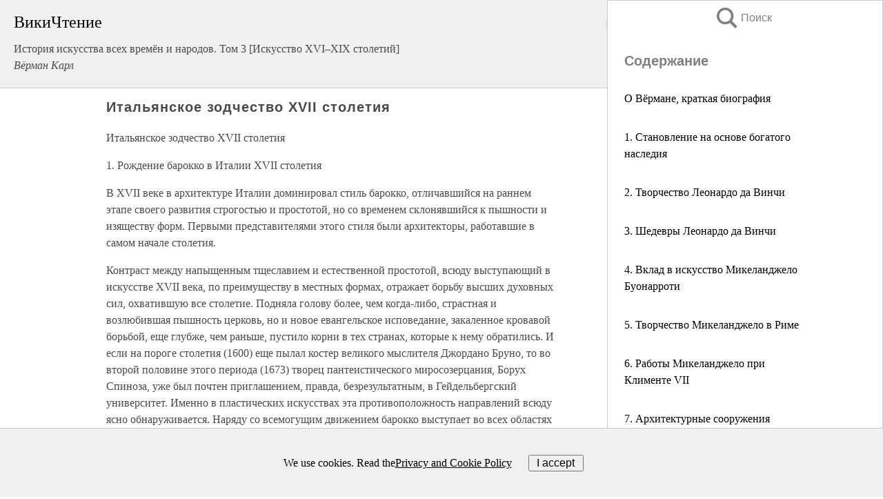

--- FILE ---
content_type: text/html; charset=UTF-8
request_url: https://history.wikireading.ru/143566
body_size: 23676
content:
<!doctype html>



<html><head>

<!-- Yandex.RTB -->
<script>window.yaContextCb=window.yaContextCb||[]</script>
<script src="https://yandex.ru/ads/system/context.js" async></script>

  <meta charset="utf-8">
  <title>Итальянское зодчество XVII столетия. История искусства всех времён и народов. Том 3 [Искусство XVI–XIX столетий]</title>
  
       <link rel="amphtml" href="https://history.wikireading.ru/amp143566">
     
  
  <link rel="shortcut icon" type="image/png" href="https://storage.yandexcloud.net/wr4files/favicon.ico">
  <!-- Global site tag (gtag.js) - Google Analytics -->
<script async src="https://www.googletagmanager.com/gtag/js?id=UA-90677494-1"></script>
<script>
  window.dataLayer = window.dataLayer || [];
  function gtag(){dataLayer.push(arguments);}
  gtag('js', new Date());

  gtag('config', 'UA-90677494-1');
</script>
  
  
 <meta name="viewport" content="width=device-width,minimum-scale=1,initial-scale=1">

  
<script type="text/javascript"  async="" src="https://cdn.ampproject.org/v0.js"></script>
<script type="text/javascript" custom-element="amp-sidebar" src="https://cdn.ampproject.org/v0/amp-sidebar-0.1.js" async=""></script>
<script type="text/javascript" async custom-element="amp-fx-collection" src="https://cdn.ampproject.org/v0/amp-fx-collection-0.1.js"></script>

<script async custom-element="amp-user-notification" src="https://cdn.ampproject.org/v0/amp-user-notification-0.1.js"></script>

  



 <style>/*! Bassplate | MIT License | http://github.com/basscss/bassplate */
  
  
  
  .lrpromo-container {
  background-color: #f5f5f5;
  border: 1px solid #e0e0e0;
  border-radius: 5px;
  padding: 15px;
  margin: 20px 0;
  font-family: Arial, sans-serif;
  max-width: 100%;
}
.lrpromo-flex {
  display: flex;
  align-items: center;
  justify-content: space-between;
  flex-wrap: wrap;
}
.lrpromo-content {
  flex: 1;
  min-width: 200px;
  margin-bottom:50px;
}
.lrpromo-heading {
  color: #000000;
  margin-top: 0;
  margin-bottom: 10px;
  font-size: 18px;
}
.lrpromo-text {
  margin-top: 0;
  margin-bottom: 10px;
  font-size: 16px;
}
.lrpromo-highlight {
  color: #ff6600;
  font-size: 18px;
  font-weight: bold;
}
.lrpromo-button {
  display: inline-block;
  background-color: #4682B4;
  color: white;
  text-decoration: none;
  padding: 10px 20px;
  border-radius: 4px;
  font-weight: bold;
  margin-top: 5px;
}
.lrpromo-image-container {
  margin-right: 20px;
  text-align: center;
}
.lrpromo-image {
  max-width: 100px;
  height: auto;
  display: block;
  margin: 0 auto;
  border-radius: 15px;
}
  
  
 
  /* some basic button styling */
      .favorite-button input[type=submit] {
        width: 48px;
        height: 48px;
        cursor: pointer;
        border: none;
        margin: 4px;
        transition: background 300ms ease-in-out;
		
      }
      .favorite-button amp-list {
        margin: var(--space-2);
      }

      .favorite-button .heart-fill {
        background: url('data:image/svg+xml;utf8,<svg xmlns="http://www.w3.org/2000/svg" width="48" height="48" viewBox="0 0 48 48"><path d="M34 6h-20c-2.21 0-3.98 1.79-3.98 4l-.02 32 14-6 14 6v-32c0-2.21-1.79-4-4-4z"/><path d="M0 0h48v48h-48z" fill="none"/></svg>');
      }
      .favorite-button .heart-border {
        background: url('data:image/svg+xml;utf8,<svg xmlns="http://www.w3.org/2000/svg" width="48" height="48" viewBox="0 0 48 48"><path d="M34 6h-20c-2.21 0-3.98 1.79-3.98 4l-.02 32 14-6 14 6v-32c0-2.21-1.79-4-4-4zm0 30l-10-4.35-10 4.35v-26h20v26z"/><path d="M0 0h48v48h-48z" fill="none"/></svg>');
      }
      /* While the page loads we show a grey heart icon to indicate that the functionality is not yet available. */
      .favorite-button .heart-loading,
      .favorite-button .heart-loading[placeholder] {
        background: url('data:image/svg+xml;utf8,<svg xmlns="http://www.w3.org/2000/svg" width="48" height="48" viewBox="0 0 48 48"><path d="M34 6h-20c-2.21 0-3.98 1.79-3.98 4l-.02 32 14-6 14 6v-32c0-2.21-1.79-4-4-4zm0 30l-10-4.35-10 4.35v-26h20v26z"/><path d="M0 0h48v48h-48z" fill="none"/></svg>');
      }
      .favorite-button .favorite-container {
        display: flex;
        align-items: center;
        justify-content: center;
      }
      .favorite-button .favorite-count {
	    
        display: flex;
        align-items: center;
        justify-content: center;
        padding: var(--space-1);
        margin-left: var(--space-1);
        position: relative;
        width: 48px;
        background: var(--color-primary);
        border-radius: .4em;
        color: var(--color-text-light);
      }
	  
	  
	  
	  
      .favorite-button .favorite-count.loading {
        color: #ccc;
        background: var(--color-bg-light);
      }
      .favorite-button .favorite-count.loading:after {
        border-right-color: var(--color-bg-light);
      }
      .favorite-button .favorite-count:after {
        content: '';
        position: absolute;
        left: 0;
        top: 50%;
        width: 0;
        height: 0;
        border: var(--space-1) solid transparent;
        border-right-color: var(--color-primary);
        border-left: 0;
        margin-top: calc(-1 * var(--space-1));
        margin-left: calc(-1 * var(--space-1));
      }
      /* A simple snackbar to show an error */
      #favorite-failed-message {
        display: flex;
        justify-content: space-between;
        position: fixed;
        bottom: 0;
        left: 0;
        right: 0;
        margin: 0 auto;
        width: 100%;
        max-width: 450px;
        background: #323232;
        color: white;
        padding: 1rem 1.5rem;
        z-index: 1000;
      }
      #favorite-failed-message div {
        color: #64dd17;
        margin: 0 1rem;
        cursor: pointer;
      }
  
     amp-img.contain img {
   object-fit: contain;
 }
 .fixed-height-container {
   position: relative;
   width: 100%;
   height: 300px;
 }
 
 .paddingleft10{
 padding-left:10px;
 }
 

 
 .color-light-grey{
 color:#CCCCCC;
 }
 
 .margin-bottom20{
 margin-bottom:20px;
 }
 
 .margin-bottom30{
 margin-bottom:30px;
 }
 
 .margin-top15{
 margin-top:15px;
 }
 
 .margin-top20{
 margin-top:20px;
 }
 
 .margin-top30{
 margin-top:30px;
 }
.margin-left15{margin-left:15px}

margin-left10{margin-left:10px}

.custom-central-block{max-width:700px;margin:0 auto;display:block}


 
  .h1class{
 font-size:20px;
 line-height:45px;
 font-weight:bold;
 line-height:25px;
 margin-top:15px;
 padding-bottom:10px;
 }
 
.font-family-1{font-family: Geneva, Arial, Helvetica, sans-serif;}
 

 
 .custom_down_soder{
  font-size:10px;
  margin-left:3px;
 }
 
 
  .custom_search_input {
        
		
		margin-top:15px;

        margin-right:10px;
        
		width:100%;
		height:50px;
		font-size:16px
      }
  
  .menu_button {
 width:30px;
 height:30px;
background: url('data:image/svg+xml;utf8,<svg xmlns="http://www.w3.org/2000/svg" width="30" height="30" viewBox="0 0 24 24"><path style="fill:gray;" d="M6,15h12c0.553,0,1,0.447,1,1v1c0,0.553-0.447,1-1,1H6c-0.553,0-1-0.447-1-1v-1C5,15.447,5.447,15,6,15z M5,11v1c0,0.553,0.447,1,1,1h12c0.553,0,1-0.447,1-1v-1c0-0.553-0.447-1-1-1H6C5.447,10,5,10.447,5,11z M5,6v1c0,0.553,0.447,1,1,1h12c0.553,0,1-0.447,1-1V6c0-0.553-0.447-1-1-1H6C5.447,5,5,5.447,5,6z"/></svg>');
border:hidden;
cursor:pointer;
background-repeat:no-repeat;
     }

	  
	  
 .search_button {
 width:30px;
 height:30px;
background: url('data:image/svg+xml;utf8,<svg xmlns="http://www.w3.org/2000/svg" width="30" height="30" viewBox="0 0 24 24"><path style="fill:gray;" d="M23.809 21.646l-6.205-6.205c1.167-1.605 1.857-3.579 1.857-5.711 0-5.365-4.365-9.73-9.731-9.73-5.365 0-9.73 4.365-9.73 9.73 0 5.366 4.365 9.73 9.73 9.73 2.034 0 3.923-.627 5.487-1.698l6.238 6.238 2.354-2.354zm-20.955-11.916c0-3.792 3.085-6.877 6.877-6.877s6.877 3.085 6.877 6.877-3.085 6.877-6.877 6.877c-3.793 0-6.877-3.085-6.877-6.877z"/></svg>');
border:hidden;
cursor:pointer;
background-repeat:no-repeat;
     }
	  
.custom_right_sidebar{
padding:10px;  
background-color:#fff;
color:#000;
min-width:300px;
width:500px
 }
 
 .custom_sidebar{
background-color:#fff;
color:#000;
min-width:300px;
width:500px
 }
 
.wr_logo{
font-size:24px;
color:#000000;
margin-bottom:15px
} 
 
.custom-start-block{
background-color:#f0f0f0;
border-bottom-color:#CCCCCC;
border-bottom-style:solid;
border-bottom-width:1px;
padding:20px;
padding-top:70px;
} 

.custom-last-block{
background-color:#f0f0f0;
border-top-color:#CCCCCC;
border-top-style:solid;
border-top-width:1px;
padding:20px;
} 

.none-underline{text-decoration:none;}

.footer-items{margin:0 auto; width:180px; }

.cusom-share-button-position{float:right  }
.cusom-search-button-position{position:absolute; right:50%; z-index:999; top:10px;  }

.bpadding-bottom-60{padding-bottom:60px;}
.custom_padding_sidebar{padding-bottom:60px; padding-top:60px}



 p{margin-top:10px; }
 .top5{margin-top:5px; }
 .top10{margin-top:20px; display:block}
 
 amp-social-share[type="vk"] {
  background-image: url("https://storage.yandexcloud.net/wr4files/vk-icon.png");
}

 .custom-img{object-fit: cover; max-width:100%; margin: 0 auto; display: block;}


.custom-selection-search-button{font-weight:bold; color:#666666; margin-left:10px}

.custom-select-search-button{cursor:pointer; color:#666666; margin-left:10px; text-decoration: underline;}

.custom-selected-item{font-weight:bold; font-size:20px}


.custom-footer{background-color:#fff; color:#000; position:fixed; bottom:0; 
z-index:99;
width:100%;
border-top-color:#CCCCCC;
border-top-style:solid;
border-top-width:0.7px;
height:50px
}


.custom-header{
background-color:#fff; 
color:#000; 
z-index:999;
width:100%;
border-bottom-color:#CCCCCC;
border-bottom-style:solid;
border-bottom-width:0.7px;
height:50px;
z-index:99999999;

}

.custom_ad_height{height:300px}

.desktop_side_block{
display:block;
position:fixed;
overflow:auto; 
height:100%;
 right: 0;
 top:0;
 
 background: whitesmoke;overflow-y: scroll;border:1px solid;
 border-color:#CCCCCC;
 z-index:99;
}


.desktop_side_block::-webkit-scrollbar-track {border-radius: 4px;}
.desktop_side_block::-webkit-scrollbar {width: 6px;}
.desktop_side_block::-webkit-scrollbar-thumb {border-radius: 4px;background: #CCCCCC;}
.desktop_side_block::-webkit-scrollbar-thumb {background:  #CCCCCC;}


@media (min-width: 1100px) { body { width:75% } main {width:700px} .ampstart-sidebar{width:400px} .custom-start-block{padding-right:50px; padding-top:20px;} .custom-header{visibility: hidden;} .ampstart-faq-item{width:300px}}
@media (min-width: 900px) and (max-width: 1100px)  { body { width:80% } main {width:600px} .ampstart-sidebar{width:300px} .custom-start-block{padding-right:50px; padding-top:20px;} .custom-header{visibility: hidden;} .ampstart-faq-item{width:300px}}


.padding-bootom-30{padding-bottom:30px}

.padding-bootom-70{padding-bottom:70px}

.padding-left-35{padding-left:35px}

.padding-left-30{padding-left:30px}

.border-bottom-gray{border-bottom: 1px solid gray;}

.width-75{width:75px}

.width-225{width:225px}

.color-gray{color:gray;}

.bold{font-weight:bold}

.font-size-12{font-size:12px}

.font-size-14{font-size:14px}

.font-20{font-size:20px}

.crop_text {
    white-space: nowrap; 
    overflow: hidden; 
    text-overflow: ellipsis; 
	padding-left:5px;
	padding-right:5px;
   }
.overflow-hidden{ overflow:hidden;} 

.right-position{margin-left: auto; margin-right: 0;}

.center-position{margin:0 auto}

.display-block{display:block}

.poinrer{cursor:pointer}

.clean_button{border: none; outline: none; background:none}

.height-70{height:70px} 

.line-height-15{line-height:15px}

.custom-notification{
        position: fixed;
        padding:100px 100px;
        top: 0;
        width:100%;
        height:100%;  
        display: block;
        z-index:9;
		background-color:#FFFFFF      
    }  
	
	/*----------------------------------------------------------------------------------------------------------------------------------*/


 
 
      html {
        font-family:Georgia, serif;
        line-height: 1.15;
        -ms-text-size-adjust: 100%;
        -webkit-text-size-adjust: 100%;
      }
      body {
        margin: 0;
      }
      article,
      aside,
      footer,
      header,
      nav,
      section {
        display: block;
      }
      h1 {
        font-size: 2em;
        margin: 0.67em 0;
      }
      figcaption,
      figure,
      main {
        display: block;
      }
      figure {
        margin: 1em 40px;
      }
      hr {
        box-sizing: content-box;
        height: 0;
        overflow: visible;
      }
      pre {
        font-family: monospace, monospace;
        font-size: 1em;
      }
      a {
        background-color: transparent;
        -webkit-text-decoration-skip: objects;
      }
      a:active,
      a:hover {
        outline-width: 0;
      }
      abbr[title] {
        border-bottom: none;
        text-decoration: underline;
        text-decoration: underline dotted;
      }
      b,
      strong {
        font-weight: inherit;
        font-weight: bolder;
      }
      code,
      kbd,
      samp {
        font-family: monospace, monospace;
        font-size: 1em;
      }
      dfn {
        font-style: italic;
      }
      mark {
        background-color: #ff0;
        color: #000;
      }
      small {
        font-size: 80%;
      }
      sub,
      sup {
        font-size: 75%;
        line-height: 0;
        position: relative;
        vertical-align: baseline;
      }
      sub {
        bottom: -0.25em;
      }
      sup {
        top: -0.5em;
      }
      audio,
      video {
        display: inline-block;
      }
      audio:not([controls]) {
        display: none;
        height: 0;
      }
      img {
        border-style: none;
      }
      svg:not(:root) {
        overflow: hidden;
      }
      button,
      input,
      optgroup,
      select,
      textarea {
        font-family: sans-serif;
        font-size: 100%;
        line-height: 1.15;
        margin: 0;
      }
      button,
      input {
        overflow: visible;
      }
      button,
      select {
        text-transform: none;
      }
      [type='reset'],
      [type='submit'],
      button,
      html [type='button'] {
        -webkit-appearance: button;
      }
      [type='button']::-moz-focus-inner,
      [type='reset']::-moz-focus-inner,
      [type='submit']::-moz-focus-inner,
      button::-moz-focus-inner {
        border-style: none;
        padding: 0;
      }
      [type='button']:-moz-focusring,
      [type='reset']:-moz-focusring,
      [type='submit']:-moz-focusring,
      button:-moz-focusring {
        outline: 1px dotted ButtonText;
      }
      fieldset {
        border: 1px solid silver;
        margin: 0 2px;
        padding: 0.35em 0.625em 0.75em;
      }
      legend {
        box-sizing: border-box;
        color: inherit;
        display: table;
        max-width: 100%;
        padding: 0;
        white-space: normal;
      }
      progress {
        display: inline-block;
        vertical-align: baseline;
      }
      textarea {
        overflow: auto;
      }
      [type='checkbox'],
      [type='radio'] {
        box-sizing: border-box;
        padding: 0;
      }
      [type='number']::-webkit-inner-spin-button,
      [type='number']::-webkit-outer-spin-button {
        height: auto;
      }
      [type='search'] {
        -webkit-appearance: textfield;
        outline-offset: -2px;
      }
      [type='search']::-webkit-search-cancel-button,
      [type='search']::-webkit-search-decoration {
        -webkit-appearance: none;
      }
      ::-webkit-file-upload-button {
        -webkit-appearance: button;
        font: inherit;
      }
      details,
      menu {
        display: block;
      }
      summary {
        display: list-item;
      }
      canvas {
        display: inline-block;
      }
      [hidden],
      template {
        display: none;
      }
      .h00 {
        font-size: 4rem;
      }
      .h0,
      .h1 {
        font-size: 3rem;
      }
      .h2 {
        font-size: 2rem;
      }
      .h3 {
        font-size: 1.5rem;
      }
      .h4 {
        font-size: 1.125rem;
      }
      .h5 {
        font-size: 0.875rem;
      }
      .h6 {
        font-size: 0.75rem;
      }
      .font-family-inherit {
        font-family: inherit;
      }
      .font-size-inherit {
        font-size: inherit;
      }
      .text-decoration-none {
        text-decoration: none;
      }
      .bold {
        font-weight: 700;
      }
      .regular {
        font-weight: 400;
      }
      .italic {
        font-style: italic;
      }
      .caps {
        text-transform: uppercase;
        letter-spacing: 0.2em;
      }
      .left-align {
        text-align: left;
      }
      .center {
        text-align: center;
      }
      .right-align {
        text-align: right;
      }
      .justify {
        text-align: justify;
      }
      .nowrap {
        white-space: nowrap;
      }
      .break-word {
        word-wrap: break-word;
      }
      .line-height-1 {
        line-height: 1rem;
      }
      .line-height-2 {
        line-height: 1.125rem;
      }
      .line-height-3 {
        line-height: 1.5rem;
      }
      .line-height-4 {
        line-height: 2rem;
      }
      .list-style-none {
        list-style: none;
      }
      .underline {
        text-decoration: underline;
      }
      .truncate {
        max-width: 100%;
        overflow: hidden;
        text-overflow: ellipsis;
        white-space: nowrap;
      }
      .list-reset {
        list-style: none;
        padding-left: 0;
      }
      .inline {
        display: inline;
      }
      .block {
        display: block;
      }
      .inline-block {
        display: inline-block;
      }
      .table {
        display: table;
      }
      .table-cell {
        display: table-cell;
      }
      .overflow-hidden {
        overflow: hidden;
      }
      .overflow-scroll {
        overflow: scroll;
      }
      .overflow-auto {
        overflow: auto;
      }
      .clearfix:after,
      .clearfix:before {
        content: ' ';
        display: table;
      }
      .clearfix:after {
        clear: both;
      }
      .left {
        float: left;
      }
      .right {
        float: right;
      }
      .fit {
        max-width: 100%;
      }
      .max-width-1 {
        max-width: 24rem;
      }
      .max-width-2 {
        max-width: 32rem;
      }
      .max-width-3 {
        max-width: 48rem;
      }
      .max-width-4 {
        max-width: 64rem;
      }
      .border-box {
        box-sizing: border-box;
      }
      .align-baseline {
        vertical-align: baseline;
      }
      .align-top {
        vertical-align: top;
      }
      .align-middle {
        vertical-align: middle;

      }
      .align-bottom {
        vertical-align: bottom;
      }
      .m0 {
        margin: 0;
      }
      .mt0 {
        margin-top: 0;
      }
      .mr0 {
        margin-right: 0;
      }
      .mb0 {
        margin-bottom: 0;
      }
      .ml0,
      .mx0 {
        margin-left: 0;
      }
      .mx0 {
        margin-right: 0;
      }
      .my0 {
        margin-top: 0;
        margin-bottom: 0;
      }
      .m1 {
        margin: 0.5rem;
      }
      .mt1 {
        margin-top: 0.5rem;
      }
      .mr1 {
        margin-right: 0.5rem;
      }
      .mb1 {
        margin-bottom: 0.5rem;
      }
      .ml1,
      .mx1 {
        margin-left: 0.5rem;
      }
      .mx1 {
        margin-right: 0.5rem;
      }
      .my1 {
        margin-top: 0.5rem;
        margin-bottom: 0.5rem;
      }
      .m2 {
        margin: 1rem;
      }
      .mt2 {
        margin-top: 1rem;
      }
      .mr2 {
        margin-right: 1rem;
      }
      .mb2 {
        margin-bottom: 1rem;
      }
      .ml2,
      .mx2 {
        margin-left: 1rem;
      }
      .mx2 {
        margin-right: 1rem;
      }
      .my2 {
        margin-top: 1rem;
        margin-bottom: 1rem;
      }
      .m3 {
        margin: 1.5rem;
      }
      .mt3 {
        margin-top: 1.5rem;
      }
      .mr3 {
        margin-right: 1.5rem;
      }
      .mb3 {
        margin-bottom: 1.5rem;
      }
      .ml3,
      .mx3 {
        margin-left: 1.5rem;
      }
      .mx3 {
        margin-right: 1.5rem;
      }
      .my3 {
        margin-top: 1.5rem;
        margin-bottom: 1.5rem;
      }
      .m4 {
        margin: 2rem;
      }
      .mt4 {
        margin-top: 2rem;
      }
      .mr4 {
        margin-right: 2rem;
      }
      .mb4 {
        margin-bottom: 2rem;
      }
      .ml4,
      .mx4 {
        margin-left: 2rem;
      }
      .mx4 {
        margin-right: 2rem;
      }
      .my4 {
        margin-top: 2rem;
        margin-bottom: 2rem;
      }
      .mxn1 {
        margin-left: calc(0.5rem * -1);
        margin-right: calc(0.5rem * -1);
      }
      .mxn2 {
        margin-left: calc(1rem * -1);
        margin-right: calc(1rem * -1);
      }
      .mxn3 {
        margin-left: calc(1.5rem * -1);
        margin-right: calc(1.5rem * -1);
      }
      .mxn4 {
        margin-left: calc(2rem * -1);
        margin-right: calc(2rem * -1);
      }
      .m-auto {
        margin: auto;
      }
      .mt-auto {
        margin-top: auto;
      }
      .mr-auto {
        margin-right: auto;
      }
      .mb-auto {
        margin-bottom: auto;
      }
      .ml-auto,
      .mx-auto {
        margin-left: auto;
      }
      .mx-auto {
        margin-right: auto;
      }
      .my-auto {
        margin-top: auto;
        margin-bottom: auto;
      }
      .p0 {
        padding: 0;
      }
      .pt0 {
        padding-top: 0;
      }
      .pr0 {
        padding-right: 0;
      }
      .pb0 {
        padding-bottom: 0;
      }
      .pl0,
      .px0 {
        padding-left: 0;
      }
      .px0 {
        padding-right: 0;
      }
      .py0 {
        padding-top: 0;
        padding-bottom: 0;
      }
      .p1 {
        padding: 0.5rem;
      }
      .pt1 {
        padding-top: 0.5rem;
      }
      .pr1 {
        padding-right: 0.5rem;
      }
      .pb1 {
        padding-bottom: 0.5rem;
      }
      .pl1 {
        padding-left: 0.5rem;
      }
      .py1 {
        padding-top: 0.5rem;
        padding-bottom: 0.5rem;
      }
      .px1 {
        padding-left: 0.5rem;
        padding-right: 0.5rem;
      }
      .p2 {
        padding: 1rem;
      }
      .pt2 {
        padding-top: 1rem;
      }
      .pr2 {
        padding-right: 1rem;
      }
      .pb2 {
        padding-bottom: 1rem;
      }
      .pl2 {
        padding-left: 1rem;
      }
      .py2 {
        padding-top: 1rem;
        padding-bottom: 1rem;
      }
      .px2 {
        padding-left: 1rem;
        padding-right: 1rem;
      }
      .p3 {
        padding: 1.5rem;
      }
      .pt3 {
        padding-top: 1.5rem;
      }
      .pr3 {
        padding-right: 1.5rem;
      }
      .pb3 {
        padding-bottom: 1.5rem;
      }
      .pl3 {
        padding-left: 1.5rem;
      }
      .py3 {
        padding-top: 1.5rem;
        padding-bottom: 1.5rem;
      }
      .px3 {
        padding-left: 1.5rem;
        padding-right: 1.5rem;
      }
      .p4 {
        padding: 2rem;
      }
      .pt4 {
        padding-top: 2rem;
      }
      .pr4 {
        padding-right: 2rem;
      }
      .pb4 {
        padding-bottom: 2rem;
      }
      .pl4 {
        padding-left: 2rem;
      }
      .py4 {
        padding-top: 2rem;
        padding-bottom: 2rem;
      }
      .px4 {
        padding-left: 2rem;
        padding-right: 2rem;
      }
      .col {
        float: left;
      }
      .col,
      .col-right {
        box-sizing: border-box;
      }
      .col-right {
        float: right;
      }
      .col-1 {
        width: 8.33333%;
      }
      .col-2 {
        width: 16.66667%;
      }
      .col-3 {
        width: 25%;
      }
      .col-4 {
        width: 33.33333%;
      }
      .col-5 {
        width: 41.66667%;
      }
      .col-6 {
        width: 50%;
      }
      .col-7 {
        width: 58.33333%;
      }
      .col-8 {
        width: 66.66667%;
      }
      .col-9 {
        width: 75%;
      }
      .col-10 {
        width: 83.33333%;
      }
      .col-11 {
        width: 91.66667%;
      }
      .col-12 {
        width: 100%;
      }
      @media (min-width: 40.06rem) {
        .sm-col {
          float: left;
          box-sizing: border-box;
        }
        .sm-col-right {
          float: right;
          box-sizing: border-box;
        }
        .sm-col-1 {
          width: 8.33333%;
        }
        .sm-col-2 {
          width: 16.66667%;
        }
        .sm-col-3 {
          width: 25%;
        }
        .sm-col-4 {
          width: 33.33333%;
        }
        .sm-col-5 {
          width: 41.66667%;
        }
        .sm-col-6 {
          width: 50%;
        }
        .sm-col-7 {
          width: 58.33333%;
        }
        .sm-col-8 {
          width: 66.66667%;
        }
        .sm-col-9 {
          width: 75%;
        }
        .sm-col-10 {
          width: 83.33333%;
        }
        .sm-col-11 {
          width: 91.66667%;
        }
        .sm-col-12 {
          width: 100%;
        }
      }
      @media (min-width: 52.06rem) {
        .md-col {
          float: left;
          box-sizing: border-box;
        }
        .md-col-right {
          float: right;
          box-sizing: border-box;
        }
        .md-col-1 {
          width: 8.33333%;
        }
        .md-col-2 {
          width: 16.66667%;
        }
        .md-col-3 {
          width: 25%;
        }
        .md-col-4 {
          width: 33.33333%;
        }
        .md-col-5 {
          width: 41.66667%;
        }
        .md-col-6 {
          width: 50%;
        }
        .md-col-7 {
          width: 58.33333%;
        }
        .md-col-8 {
          width: 66.66667%;
        }
        .md-col-9 {
          width: 75%;
        }
        .md-col-10 {
          width: 83.33333%;
        }
        .md-col-11 {
          width: 91.66667%;
        }
        .md-col-12 {
          width: 100%;
        }
      }
      @media (min-width: 64.06rem) {
        .lg-col {
          float: left;
          box-sizing: border-box;
        }
        .lg-col-right {
          float: right;
          box-sizing: border-box;
        }
        .lg-col-1 {
          width: 8.33333%;
        }
        .lg-col-2 {
          width: 16.66667%;
        }
        .lg-col-3 {
          width: 25%;
        }
        .lg-col-4 {
          width: 33.33333%;
        }
        .lg-col-5 {
          width: 41.66667%;
        }
        .lg-col-6 {
          width: 50%;
        }
        .lg-col-7 {
          width: 58.33333%;
        }
        .lg-col-8 {
          width: 66.66667%;
        }
        .lg-col-9 {
          width: 75%;
        }
        .lg-col-10 {
          width: 83.33333%;
        }
        .lg-col-11 {
          width: 91.66667%;
        }
        .lg-col-12 {
          width: 100%;
        }
      }
      .flex {
        display: -ms-flexbox;
        display: flex;
      }
      @media (min-width: 40.06rem) {
        .sm-flex {
          display: -ms-flexbox;
          display: flex;
        }
      }
      @media (min-width: 52.06rem) {
        .md-flex {
          display: -ms-flexbox;
          display: flex;
        }
      }
      @media (min-width: 64.06rem) {
        .lg-flex {
          display: -ms-flexbox;
          display: flex;
        }
      }
      .flex-column {
        -ms-flex-direction: column;
        flex-direction: column;
      }
      .flex-wrap {
        -ms-flex-wrap: wrap;
        flex-wrap: wrap;
      }
      .items-start {
        -ms-flex-align: start;
        align-items: flex-start;
      }
      .items-end {
        -ms-flex-align: end;
        align-items: flex-end;
      }
      .items-center {
        -ms-flex-align: center;
        align-items: center;
      }
      .items-baseline {
        -ms-flex-align: baseline;
        align-items: baseline;
      }
      .items-stretch {
        -ms-flex-align: stretch;
        align-items: stretch;
      }
      .self-start {
        -ms-flex-item-align: start;
        align-self: flex-start;
      }
      .self-end {
        -ms-flex-item-align: end;
        align-self: flex-end;
      }
      .self-center {
        -ms-flex-item-align: center;
        -ms-grid-row-align: center;
        align-self: center;
      }
      .self-baseline {
        -ms-flex-item-align: baseline;
        align-self: baseline;
      }
      .self-stretch {
        -ms-flex-item-align: stretch;
        -ms-grid-row-align: stretch;
        align-self: stretch;
      }
      .justify-start {
        -ms-flex-pack: start;
        justify-content: flex-start;
      }
      .justify-end {
        -ms-flex-pack: end;
        justify-content: flex-end;
      }
      .justify-center {
        -ms-flex-pack: center;
        justify-content: center;
      }
      .justify-between {
        -ms-flex-pack: justify;
        justify-content: space-between;
      }
      .justify-around {
        -ms-flex-pack: distribute;
        justify-content: space-around;
      }
      .justify-evenly {
        -ms-flex-pack: space-evenly;
        justify-content: space-evenly;
      }
      .content-start {
        -ms-flex-line-pack: start;
        align-content: flex-start;
      }
      .content-end {
        -ms-flex-line-pack: end;
        align-content: flex-end;
      }
      .content-center {
        -ms-flex-line-pack: center;
        align-content: center;
      }
      .content-between {
        -ms-flex-line-pack: justify;
        align-content: space-between;
      }
      .content-around {
        -ms-flex-line-pack: distribute;
        align-content: space-around;
      }
      .content-stretch {
        -ms-flex-line-pack: stretch;
        align-content: stretch;
      }
      .flex-auto {

        -ms-flex: 1 1 auto;
        flex: 1 1 auto;
        min-width: 0;
        min-height: 0;
      }
      .flex-none {
        -ms-flex: none;
        flex: none;
      }
      .order-0 {
        -ms-flex-order: 0;
        order: 0;
      }
      .order-1 {
        -ms-flex-order: 1;
        order: 1;
      }
      .order-2 {
        -ms-flex-order: 2;
        order: 2;
      }
      .order-3 {
        -ms-flex-order: 3;
        order: 3;
      }
      .order-last {
        -ms-flex-order: 99999;
        order: 99999;
      }
      .relative {
        position: relative;
      }
      .absolute {
        position: absolute;
      }
      .fixed {
        position: fixed;
      }
      .top-0 {
        top: 0;
      }
      .right-0 {
        right: 0;
      }
      .bottom-0 {
        bottom: 0;
      }
      .left-0 {
        left: 0;
      }
      .z1 {
        z-index: 1;
      }
      .z2 {
        z-index: 2;
      }
      .z3 {
        z-index: 3;
      }
      .z4 {
        z-index: 4;
      }
      .border {
        border-style: solid;
        border-width: 1px;
      }
      .border-top {
        border-top-style: solid;
        border-top-width: 1px;
      }
      .border-right {
        border-right-style: solid;
        border-right-width: 1px;
      }
      .border-bottom {
        border-bottom-style: solid;
        border-bottom-width: 1px;
      }
      .border-left {
        border-left-style: solid;
        border-left-width: 1px;
      }
      .border-none {
        border: 0;
      }
      .rounded {
        border-radius: 3px;
      }
      .circle {
        border-radius: 50%;
      }
      .rounded-top {
        border-radius: 3px 3px 0 0;
      }
      .rounded-right {
        border-radius: 0 3px 3px 0;
      }
      .rounded-bottom {
        border-radius: 0 0 3px 3px;
      }
      .rounded-left {
        border-radius: 3px 0 0 3px;
      }
      .not-rounded {
        border-radius: 0;
      }
      .hide {
        position: absolute;
        height: 1px;
        width: 1px;
        overflow: hidden;
        clip: rect(1px, 1px, 1px, 1px);
      }
      @media (max-width: 40rem) {
        .xs-hide {
          display: none;
        }
      }
      @media (min-width: 40.06rem) and (max-width: 52rem) {
        .sm-hide {
          display: none;
        }
      }
      @media (min-width: 52.06rem) and (max-width: 64rem) {
        .md-hide {
          display: none;
        }
      }
      @media (min-width: 64.06rem) {
        .lg-hide {
          display: none;
        }
      }
      .display-none {
        display: none;
      }
      * {
        box-sizing: border-box;
      }
	  

      body {
        background: #fff;
        color: #4a4a4a;
        font-family:Georgia, serif;
        min-width: 315px;
        overflow-x: hidden;
       /* font-smooth: always;
        -webkit-font-smoothing: antialiased;*/
      }
      main {
       margin: 0 auto;
      }
    
      .ampstart-accent {
        color: #003f93;
      }
      #content:target {
        margin-top: calc(0px - 3.5rem);
        padding-top: 3.5rem;
      }
      .ampstart-title-lg {
        font-size: 3rem;
        line-height: 3.5rem;
        letter-spacing: 0.06rem;
      }
      .ampstart-title-md {
        font-size: 2rem;
        line-height: 2.5rem;
        letter-spacing: 0.06rem;
      }
      .ampstart-title-sm {
        font-size: 1.5rem;
        line-height: 2rem;
        letter-spacing: 0.06rem;
      }
      .ampstart-subtitle,
      body {
        line-height: 1.5rem;
        letter-spacing: normal;
      }
      .ampstart-subtitle {
        color: #003f93;
        font-size: 1rem;
      }
      .ampstart-byline,

      .ampstart-caption,
      .ampstart-hint,
      .ampstart-label {
        font-size: 0.875rem;
        color: #4f4f4f;
        line-height: 1.125rem;
        letter-spacing: 0.06rem;
      }
      .ampstart-label {
        text-transform: uppercase;
      }
      .ampstart-footer,
      .ampstart-small-text {
        font-size: 0.75rem;
        line-height: 1rem;
        letter-spacing: 0.06rem;
      }
      .ampstart-card {
        box-shadow: 0 1px 1px 0 rgba(0, 0, 0, 0.14),
          0 1px 1px -1px rgba(0, 0, 0, 0.14), 0 1px 5px 0 rgba(0, 0, 0, 0.12);
      }
      .h1,
      h1 {
        font-size: 3rem;
        line-height: 3.5rem;
      }
      .h2,
      h2 {
        font-size: 2rem;
        line-height: 2.5rem;
      }
      .h3,
      h3 {
        font-size: 1.5rem;
        line-height: 2rem;
      }
      .h4,
      h4 {
        font-size: 1.125rem;
        line-height: 1.5rem;
      }
      .h5,
      h5 {
        font-size: 0.875rem;
        line-height: 1.125rem;
      }
      .h6,
      h6 {
        font-size: 0.75rem;
        line-height: 1rem;
      }
      h1,
      h2,
      h3,
      h4,
      h5,
      h6 {
        margin: 0;
        padding: 0;
        font-weight: 400;
        letter-spacing: 0.06rem;
      }
      a,
      a:active,
      a:visited {
        color: inherit;
      }
      .ampstart-btn {
        font-family: inherit;
        font-weight: inherit;
        font-size: 1rem;
        line-height: 1.125rem;
        padding: 0.7em 0.8em;
        text-decoration: none;
        white-space: nowrap;
        word-wrap: normal;
        vertical-align: middle;
        cursor: pointer;
        background-color: #000;
        color: #fff;
        border: 1px solid #fff;
      }
      .ampstart-btn:visited {
        color: #fff;
      }
      .ampstart-btn-secondary {
        background-color: #fff;
        color: #000;
        border: 1px solid #000;
      }
      .ampstart-btn-secondary:visited {
        color: #000;
      }
      .ampstart-btn:active .ampstart-btn:focus {
        opacity: 0.8;
      }
      .ampstart-btn[disabled],
      .ampstart-btn[disabled]:active,
      .ampstart-btn[disabled]:focus,
      .ampstart-btn[disabled]:hover {
        opacity: 0.5;
        outline: 0;
        cursor: default;
      }
      .ampstart-dropcap:first-letter {
        color: #000;
        font-size: 3rem;
        font-weight: 700;
        float: left;
        overflow: hidden;
        line-height: 3rem;
        margin-left: 0;
        margin-right: 0.5rem;
      }
      .ampstart-initialcap {
        padding-top: 1rem;
        margin-top: 1.5rem;
      }
      .ampstart-initialcap:first-letter {
        color: #000;
        font-size: 3rem;
        font-weight: 700;
        margin-left: -2px;
      }
      .ampstart-pullquote {
        border: none;
        border-left: 4px solid #000;
        font-size: 1.5rem;
        padding-left: 1.5rem;
      }
      .ampstart-byline time {
        font-style: normal;
        white-space: nowrap;
      }
      .amp-carousel-button-next {
        background-image: url('data:image/svg+xml;charset=utf-8,<svg width="18" height="18" viewBox="0 0 34 34" xmlns="http://www.w3.org/2000/svg"><title>Next</title><path d="M25.557 14.7L13.818 2.961 16.8 0l16.8 16.8-16.8 16.8-2.961-2.961L25.557 18.9H0v-4.2z" fill="%23FFF" fill-rule="evenodd"/></svg>');
      }
      .amp-carousel-button-prev {
        background-image: url('data:image/svg+xml;charset=utf-8,<svg width="18" height="18" viewBox="0 0 34 34" xmlns="http://www.w3.org/2000/svg"><title>Previous</title><path d="M33.6 14.7H8.043L19.782 2.961 16.8 0 0 16.8l16.8 16.8 2.961-2.961L8.043 18.9H33.6z" fill="%23FFF" fill-rule="evenodd"/></svg>');
      }
      .ampstart-dropdown {
        min-width: 200px;
      }
      .ampstart-dropdown.absolute {
        z-index: 100;
      }
      .ampstart-dropdown.absolute > section,
      .ampstart-dropdown.absolute > section > header {

        height: 100%;
      }
      .ampstart-dropdown > section > header {
        background-color: #000;
        border: 0;
        color: #fff;
      }
      .ampstart-dropdown > section > header:after {
        display: inline-block;
        content: '+';
        padding: 0 0 0 1.5rem;
        color: #003f93;
      }
      .ampstart-dropdown > [expanded] > header:after {
        content: '–';
      }
      .absolute .ampstart-dropdown-items {
        z-index: 200;
      }
      .ampstart-dropdown-item {
        background-color: #000;
        color: #003f93;
        opacity: 0.9;
      }
      .ampstart-dropdown-item:active,
      .ampstart-dropdown-item:hover {
        opacity: 1;
      }
      .ampstart-footer {
        background-color: #fff;
        color: #000;
        padding-top: 5rem;
        padding-bottom: 5rem;
      }
      .ampstart-footer .ampstart-icon {
        fill: #000;
      }
      .ampstart-footer .ampstart-social-follow li:last-child {
        margin-right: 0;
      }
      .ampstart-image-fullpage-hero {
        color: #fff;
      }
      .ampstart-fullpage-hero-heading-text,
      .ampstart-image-fullpage-hero .ampstart-image-credit {
        -webkit-box-decoration-break: clone;
        box-decoration-break: clone;
        background: #000;
        padding: 0 1rem 0.2rem;
      }
      .ampstart-image-fullpage-hero > amp-img {
        max-height: calc(100vh - 3.5rem);
      }
      .ampstart-image-fullpage-hero > amp-img img {
        -o-object-fit: cover;
        object-fit: cover;
      }
      .ampstart-fullpage-hero-heading {
        line-height: 3.5rem;
      }
      .ampstart-fullpage-hero-cta {
        background: transparent;
      }
      .ampstart-readmore {
        background: linear-gradient(0deg, rgba(0, 0, 0, 0.65) 0, transparent);
        color: #fff;
        margin-top: 5rem;
        padding-bottom: 3.5rem;
      }
      .ampstart-readmore:after {
        display: block;
        content: '⌄';
        font-size: 2rem;
      }
      .ampstart-readmore-text {
        background: #000;
      }
      @media (min-width: 52.06rem) {
        .ampstart-image-fullpage-hero > amp-img {
          height: 60vh;
        }
      }
      .ampstart-image-heading {
        color: #fff;
        background: linear-gradient(0deg, rgba(0, 0, 0, 0.65) 0, transparent);
      }
      .ampstart-image-heading > * {
        margin: 0;
      }
      amp-carousel .ampstart-image-with-heading {
        margin-bottom: 0;
      }
      .ampstart-image-with-caption figcaption {
        color: #4f4f4f;
        line-height: 1.125rem;
      }
      amp-carousel .ampstart-image-with-caption {
        margin-bottom: 0;
      }
      .ampstart-input {
        max-width: 100%;
        width: 300px;
        min-width: 100px;
        font-size: 1rem;
        line-height: 1.5rem;
      }
      .ampstart-input [disabled],
      .ampstart-input [disabled] + label {
        opacity: 0.5;
      }
      .ampstart-input [disabled]:focus {
        outline: 0;
      }
      .ampstart-input > input,
      .ampstart-input > select,
      .ampstart-input > textarea {
        width: 100%;
        margin-top: 1rem;
        line-height: 1.5rem;
        border: 0;
        border-radius: 0;
        border-bottom: 1px solid #4a4a4a;
        background: none;
        color: #4a4a4a;
        outline: 0;
      }
      .ampstart-input > label {
        color: #003f93;
        pointer-events: none;
        text-align: left;
        font-size: 0.875rem;
        line-height: 1rem;
        opacity: 0;
        animation: 0.2s;
        animation-timing-function: cubic-bezier(0.4, 0, 0.2, 1);
        animation-fill-mode: forwards;
      }
      .ampstart-input > input:focus,
      .ampstart-input > select:focus,
      .ampstart-input > textarea:focus {
        outline: 0;
      }
      .ampstart-input > input:focus:-ms-input-placeholder,
      .ampstart-input > select:focus:-ms-input-placeholder,
      .ampstart-input > textarea:focus:-ms-input-placeholder {
        color: transparent;
      }
      .ampstart-input > input:focus::placeholder,
      .ampstart-input > select:focus::placeholder,
      .ampstart-input > textarea:focus::placeholder {
        color: transparent;
      }
      .ampstart-input > input:not(:placeholder-shown):not([disabled]) + label,
      .ampstart-input > select:not(:placeholder-shown):not([disabled]) + label,
      .ampstart-input
        > textarea:not(:placeholder-shown):not([disabled])
        + label {
        opacity: 1;
      }
      .ampstart-input > input:focus + label,
      .ampstart-input > select:focus + label,
      .ampstart-input > textarea:focus + label {
        animation-name: a;
      }
      @keyframes a {
        to {
          opacity: 1;
        }
      }
      .ampstart-input > label:after {
        content: '';
        height: 2px;
        position: absolute;
        bottom: 0;
        left: 45%;
        background: #003f93;
        transition: 0.2s;
        transition-timing-function: cubic-bezier(0.4, 0, 0.2, 1);
        visibility: hidden;
        width: 10px;
      }
      .ampstart-input > input:focus + label:after,
      .ampstart-input > select:focus + label:after,
      .ampstart-input > textarea:focus + label:after {
        left: 0;
        width: 100%;
        visibility: visible;
      }
      .ampstart-input > input[type='search'] {
        -webkit-appearance: none;
        -moz-appearance: none;
        appearance: none;
      }
      .ampstart-input > input[type='range'] {
        border-bottom: 0;
      }
      .ampstart-input > input[type='range'] + label:after {
        display: none;
      }
      .ampstart-input > select {
        -webkit-appearance: none;
        -moz-appearance: none;
        appearance: none;
      }
      .ampstart-input > select + label:before {
        content: '⌄';
        line-height: 1.5rem;
        position: absolute;
        right: 5px;
        zoom: 2;
        top: 0;
        bottom: 0;
        color: #003f93;
      }
      .ampstart-input-chk,
      .ampstart-input-radio {
        width: auto;
        color: #4a4a4a;
      }
      .ampstart-input input[type='checkbox'],
      .ampstart-input input[type='radio'] {
        margin-top: 0;
        -webkit-appearance: none;
        -moz-appearance: none;
        appearance: none;
        width: 20px;
        height: 20px;
        border: 1px solid #003f93;
        vertical-align: middle;
        margin-right: 0.5rem;
        text-align: center;
      }
      .ampstart-input input[type='radio'] {
        border-radius: 20px;
      }
      .ampstart-input input[type='checkbox']:not([disabled]) + label,
      .ampstart-input input[type='radio']:not([disabled]) + label {
        pointer-events: auto;
        animation: none;
        vertical-align: middle;
        opacity: 1;
        cursor: pointer;
      }
      .ampstart-input input[type='checkbox'] + label:after,
      .ampstart-input input[type='radio'] + label:after {
        display: none;
      }
      .ampstart-input input[type='checkbox']:after,
      .ampstart-input input[type='radio']:after {
        position: absolute;
        top: 0;
        left: 0;
        bottom: 0;
        right: 0;
        content: ' ';
        line-height: 1.4rem;
        vertical-align: middle;
        text-align: center;
        background-color: #fff;
      }
      .ampstart-input input[type='checkbox']:checked:after {
        background-color: #003f93;
        color: #fff;
        content: '✓';
      }
      .ampstart-input input[type='radio']:checked {
        background-color: #fff;
      }
      .ampstart-input input[type='radio']:after {
        top: 3px;
        bottom: 3px;
        left: 3px;
        right: 3px;
        border-radius: 12px;
      }
      .ampstart-input input[type='radio']:checked:after {
        content: '';
        font-size: 3rem;
        background-color: #003f93;
      }
    /*  .ampstart-input > label,
      _:-ms-lang(x) {
        opacity: 1;
      }
      .ampstart-input > input:-ms-input-placeholder,
      _:-ms-lang(x) {
        color: transparent;
      }
      .ampstart-input > input::placeholder,
      _:-ms-lang(x) {
        color: transparent;
      }
      .ampstart-input > input::-ms-input-placeholder,
      _:-ms-lang(x) {
        color: transparent;
      }*/
      .ampstart-input > select::-ms-expand {
        display: none;
      }
      .ampstart-headerbar {
        background-color: #fff;
        color: #000;
        z-index: 999;
        box-shadow: 0 0 5px 2px rgba(0, 0, 0, 0.1);
      }
      .ampstart-headerbar + :not(amp-sidebar),
      .ampstart-headerbar + amp-sidebar + * {
        margin-top: 3.5rem;
      }
      .ampstart-headerbar-nav .ampstart-nav-item {
        padding: 0 1rem;
        background: transparent;
        opacity: 0.8;
      }
      .ampstart-headerbar-nav {
        line-height: 3.5rem;
      }
      .ampstart-nav-item:active,
      .ampstart-nav-item:focus,
      .ampstart-nav-item:hover {
        opacity: 1;
      }
      .ampstart-navbar-trigger:focus {
        outline: none;
      }
      .ampstart-nav a,
      .ampstart-navbar-trigger,
      .ampstart-sidebar-faq a {
        cursor: pointer;
        text-decoration: none;
      }
      .ampstart-nav .ampstart-label {
        color: inherit;
      }
      .ampstart-navbar-trigger {
        line-height: 3.5rem;
        font-size: 2rem;
      }
      .ampstart-headerbar-nav {
        -ms-flex: 1;
        flex: 1;
      }
      .ampstart-nav-search {
        -ms-flex-positive: 0.5;
        flex-grow: 0.5;
      }
      .ampstart-headerbar .ampstart-nav-search:active,
      .ampstart-headerbar .ampstart-nav-search:focus,
      .ampstart-headerbar .ampstart-nav-search:hover {
        box-shadow: none;
      }
      .ampstart-nav-search > input {
        border: none;
        border-radius: 3px;
        line-height: normal;
      }
      .ampstart-nav-dropdown {
        min-width: 200px;
      }
      .ampstart-nav-dropdown amp-accordion header {
        background-color: #fff;
        border: none;
      }
      .ampstart-nav-dropdown amp-accordion ul {
        background-color: #fff;
      }
      .ampstart-nav-dropdown .ampstart-dropdown-item,
      .ampstart-nav-dropdown .ampstart-dropdown > section > header {
        background-color: #fff;
        color: #000;
      }
      .ampstart-nav-dropdown .ampstart-dropdown-item {
        color: #003f93;
      }
      .ampstart-sidebar {
        background-color: #fff;
        color: #000;
        }
      .ampstart-sidebar .ampstart-icon {
        fill: #003f93;
      }
      .ampstart-sidebar-header {
        line-height: 3.5rem;
        min-height: 3.5rem;
      }
      .ampstart-sidebar .ampstart-dropdown-item,
      .ampstart-sidebar .ampstart-dropdown header,
      .ampstart-sidebar .ampstart-faq-item,
      .ampstart-sidebar .ampstart-nav-item,
      .ampstart-sidebar .ampstart-social-follow {
        margin: 0 0 2rem;
      }
      .ampstart-sidebar .ampstart-nav-dropdown {
        margin: 0;
      }
      .ampstart-sidebar .ampstart-navbar-trigger {
        line-height: inherit;
      }
      .ampstart-navbar-trigger svg {
        pointer-events: none;
      }
      .ampstart-related-article-section {
        border-color: #4a4a4a;
      }
      .ampstart-related-article-section .ampstart-heading {
        color: #4a4a4a;
        font-weight: 400;
      }
      .ampstart-related-article-readmore {
        color: #000;
        letter-spacing: 0;
      }
      .ampstart-related-section-items > li {
        border-bottom: 1px solid #4a4a4a;
      }
      .ampstart-related-section-items > li:last-child {
        border: none;
      }
      .ampstart-related-section-items .ampstart-image-with-caption {
        display: -ms-flexbox;
        display: flex;
        -ms-flex-wrap: wrap;
        flex-wrap: wrap;
        -ms-flex-align: center;
        align-items: center;
        margin-bottom: 0;
      }
      .ampstart-related-section-items .ampstart-image-with-caption > amp-img,
      .ampstart-related-section-items
        .ampstart-image-with-caption
        > figcaption {
        -ms-flex: 1;
        flex: 1;
      }
      .ampstart-related-section-items
        .ampstart-image-with-caption
        > figcaption {
        padding-left: 1rem;
      }
      @media (min-width: 40.06rem) {
        .ampstart-related-section-items > li {
          border: none;
        }
        .ampstart-related-section-items
          .ampstart-image-with-caption
          > figcaption {
          padding: 1rem 0;
        }
        .ampstart-related-section-items .ampstart-image-with-caption > amp-img,
        .ampstart-related-section-items
          .ampstart-image-with-caption
          > figcaption {
          -ms-flex-preferred-size: 100%;
          flex-basis: 100%;
        }
      }
      .ampstart-social-box {
        display: -ms-flexbox;
        display: flex;
      }
      .ampstart-social-box > amp-social-share {
        background-color: #000;
      }
      .ampstart-icon {
        fill: #003f93;
      }
      .ampstart-input {
        width: 100%;
      }
      main .ampstart-social-follow {
        margin-left: auto;
        margin-right: auto;
        width: 315px;
      }
      main .ampstart-social-follow li {
        transform: scale(1.8);
      }
      h1 + .ampstart-byline time {
        font-size: 1.5rem;
        font-weight: 400;
      }




  amp-user-notification.sample-notification {
    
    display: flex;
    align-items: center;
    justify-content: center;
    height:100px;
    padding:15px;
    
background-color: #f0f0f0;
 color:#000; position:fixed; bottom:0; 
z-index:999;
width:100%;
border-top-color:#CCCCCC;
border-top-style:solid;
border-top-width:0.7px;

  }
 
  amp-user-notification.sample-notification > button {
    min-width: 80px;
  }



</style>
</head>
  <body>
      





<!-- Yandex.Metrika counter -->
<script type="text/javascript" >
    (function (d, w, c) {
        (w[c] = w[c] || []).push(function() {
            try {
                w.yaCounter36214395 = new Ya.Metrika({
                    id:36214395,
                    clickmap:true,
                    trackLinks:true,
                    accurateTrackBounce:true
                });
            } catch(e) { }
        });

        var n = d.getElementsByTagName("script")[0],
            s = d.createElement("script"),
            f = function () { n.parentNode.insertBefore(s, n); };
        s.type = "text/javascript";
        s.async = true;
        s.src = "https://mc.yandex.ru/metrika/watch.js";

        if (w.opera == "[object Opera]") {
            d.addEventListener("DOMContentLoaded", f, false);
        } else { f(); }
    })(document, window, "yandex_metrika_callbacks");
</script>
<noscript><div><img src="https://mc.yandex.ru/watch/36214395" style="position:absolute; left:-9999px;" alt="" /></div></noscript>
<!-- /Yandex.Metrika counter -->

<!-- Yandex.RTB R-A-242635-95 -->
<script>
window.yaContextCb.push(() => {
    Ya.Context.AdvManager.render({
        "blockId": "R-A-242635-95",
        "type": "floorAd",
        "platform": "desktop"
    })
})
</script>
<!-- Yandex.RTB R-A-242635-98  -->
<script>
setTimeout(() => {
    window.yaContextCb.push(() => {
        Ya.Context.AdvManager.render({
            "blockId": "R-A-242635-98",
            "type": "fullscreen",
            "platform": "desktop"
        })
    })
}, 10000);
</script>



  <header class="custom-header fixed flex justify-start items-center top-0 left-0 right-0 pl2 pr4 overflow-hidden" amp-fx="float-in-top">
  
  <button on="tap:nav-sidebar.toggle" class="menu_button margin-left10"></button> 
  
  <div class="font-20 center-position padding-left-35">ВикиЧтение</div>
      
      
      
     <button on="tap:sidebar-ggl" class="search_button right-position"></button>
        

      
     
   </header>

  
       <div class="custom-start-block">
		    
           
            
            <script src="https://yastatic.net/share2/share.js" async></script>
<div  class="ya-share2 cusom-share-button-position" data-curtain data-shape="round" data-color-scheme="whiteblack" data-limit="0" data-more-button-type="short" data-services="vkontakte,facebook,telegram,twitter,viber,whatsapp"></div> 
            
  
           <div class="wr_logo">ВикиЧтение</div>
		      
  
          
		  История искусства всех времён и народов. Том 3 [Искусство XVI–XIX столетий]<br>
          <em>Вёрман Карл</em>
          
  
          
          </div>
          
          
          
         
    <aside id="target-element-desktop" class="ampstart-sidebar px3 custom_padding_sidebar desktop_side_block">
       <div class="cusom-search-button-position">
           <button on="tap:sidebar-ggl" class="search_button padding-left-35 margin-left15 color-gray">Поиск</button>
     
       </div>
       <div class="font-family-1 padding-bootom-30 h1class color-gray">Содержание</div>
  </aside>  
     
    <main id="content" role="main" class="">
    
      <article class="recipe-article">
         
          
          
          
          <h1 class="mb1 px3 h1class font-family-1">Итальянское зодчество XVII столетия</h1>
          
   

<script type="text/javascript">
function clcg(){var myDate = new Date();myDate.setMonth(myDate.getMonth() + 12);var expires = "expires="+myDate.toUTCString();document.cookie = "clcg=2; domain=wikireading.ru;"+expires;}</script>
<amp-user-notification id="my-notification7" class="sample-notification custom-footer" layout="nodisplay">
We use cookies. Read the <a rel="nofollow" href="https://wikireading.ru/privacy-en"> Privacy and Cookie Policy</a>
  <button class="mx3" on="tap:my-notification7.dismiss"  onclick="clcg()">I accept</button>
</amp-user-notification>
         

        
          <section class="px3 mb4">
            
      

      
      
          
 
    
<p>Итальянское зодчество XVII столетия</p>

<p>1. Рождение барокко в Италии XVII столетия</p>
<p>В XVII веке в архитектуре Италии доминировал стиль барокко, отличавшийся на раннем этапе своего развития строгостью и простотой, но со временем склонявшийся к пышности и изяществу форм. Первыми представителями этого стиля были архитекторы, работавшие в самом начале столетия.</p><p>Контраст между напыщенным тщеславием и естественной простотой, всюду выступающий в искусстве XVII века, по преимуществу в местных формах, отражает борьбу высших духовных сил, охватившую все столетие. Подняла голову более, чем когда-либо, страстная и возлюбившая пышность церковь, но и новое евангельское исповедание, закаленное кровавой борьбой, еще глубже, чем раньше, пустило корни в тех странах, которые к нему обратились. И если на пороге столетия (1600) еще пылал костер великого мыслителя Джордано Бруно, то во второй половине этого периода (1673) творец пантеистического миросозерцания, Борух Спиноза, уже был почтен приглашением, правда, безрезультатным, в Гейдельбергский университет. Именно в пластических искусствах эта противоположность направлений всюду ясно обнаруживается. Наряду со всемогущим движением барокко выступает во всех областях искусства едва ли менее мощное натуралистическое течение, часто смешиваясь с первым. Но, само собой разумеется, стиль барокко с его движением масс, его внешней страстностью, его переводом обычного языка форм на формы опьяняющей роскоши, процветал главным образом в странах старой веры, помогших ей с новым порывом достигнуть неслыханного, хотя часто довольно поверхностного блеска, следовательно, главным образом в самой Италии, а возврат к природе с наибольшей решительностью осуществился в странах, добивавшихся государственной и церковной свободы, т. е. главным образом в Голландии.</p>
<div class="yandex-rtb-blocks">
<!-- Yandex.RTB R-A-242635-75 -->
<div id="yandex_rtb_R-A-242635-75"></div>
<script>
  window.yaContextCb.push(()=>{
    Ya.Context.AdvManager.render({
      renderTo: 'yandex_rtb_R-A-242635-75',
      blockId: 'R-A-242635-75'
    })
  })
</script></div>
<p>Именно в итальянском зодчестве процветал в течение XVII столетия настоящий стиль барокко, развитие которого из римского ренессанса XVI века, равно как и первые главные шаги в работах Микеланджело, Виньолы, Джакомо делла Порта и Доменико Фонтана мы уже проследили. Внешняя грандиозность, страстное, изобилующее контрастами движение и стремление к увлекающим впечатлениям итальянского зодчества — те же в итальянской живописи и в скульптуре. Которое из трех искусств первое вступило на этот путь, нелегко сказать. С первого взгляда кажется, будто впереди шло зодчество, подвижная, часто фальшивая массивность которого во многих отдельных случаях вызывала развитие подобных же черт в алтарных изображениях, плафонной живописи и пластических произведениях, рассчитанных на впечатление издали в этих великолепных зданиях. Продолжая чтить в Микеланджело подлинного «отца барокко», мы признаем тем не менее, что стиль барокко возник прежде всего из внутреннего стремления времени придавать человеческому телу в изобразительных искусствах все большую внушительность, все более намеренное движение. В действительности одно и то же течение времени, руководимое великими мастерами, одновременно направляет все три искусства одинаковыми путями.</p><p>В Риме, настоящей родине барокко, грандиозный, благородный, строгий ранний барокко, которому следует XVII век, в дальнейшем развитии постепенно уделяет место более радостным и легким формам. Границей его и Вельфлин считает 1630 г. Столбы и пилястры около этого времени снова начинают замещаться колоннами, которые сначала появляются на фасадах, выступая из стены лишь наполовину или на четверть, но затем быстро и свободно овладевают внутренностью. Величавое единство постройки, придающее ей пластичность, уступает место живописным делениям пространства с перспективными просветами и сокращениями. Мощные, простые фасады дворцов снова приобретают более богатое декоративное расчленение. Даже церковная центральная постройка, в раннем барокко уступившая место совершенно прямоугольному или овальному продолговатому зданию, снова возрождается. Но только теперь, после робких более ранних попыток, вертикальные стены, изогнутые внутрь и наружу, тоже приобретают подвижность форм, и любовь к пышности уже соединяется здесь местами с игривой прелестью, подготовляющей стиль рококо.</p>    
<div class="lrpromo-container">
  <div class="lrpromo-flex">
    
<div class="lrpromo-content">
      <h3 class="lrpromo-heading">Более 800 000 книг и аудиокниг! 📚</h3>
      <p class="lrpromo-text">Получи <strong class="lrpromo-highlight">2 месяца Литрес Подписки в подарок</strong> и наслаждайся неограниченным чтением</p>
      <a href="javascript:void(0);" 
         onclick="window.location.href='https://www.litres.ru/landing/wikireading2free/?utm_source=advcake&utm_medium=cpa&utm_campaign=affiliate&utm_content=aa33dcc9&advcake_params=&utm_term=&erid=2VfnxyNkZrY&advcake_method=1&m=1'; return false;"
         class="lrpromo-button">
        ПОЛУЧИТЬ ПОДАРОК
      </a>
    </div>
    
         
         		
		
		 
         	 
        
        
        <br><br>
        

<div class="yandex-rtb-blocks">
    
      
            
    
<!-- Yandex.RTB R-A-242635-7 -->

<!--<div id="yandex_rtb_R-A-242635-7"></div>
<script>window.yaContextCb.push(()=>{
  Ya.Context.AdvManager.render({
    renderTo: 'yandex_rtb_R-A-242635-7',
    blockId: 'R-A-242635-7'
  })
})</script>-->


<!-- Yandex.RTB R-A-242635-94 -->
<!--<div id="yandex_rtb_R-A-242635-94"></div>
<script>
window.yaContextCb.push(() => {
    Ya.Context.AdvManager.render({
        "blockId": "R-A-242635-94",
        "renderTo": "yandex_rtb_R-A-242635-94",
        "type": "feed"
    })
})
</script>-->


    <div id="yandex_rtb_R-A-242635-94"></div>
    <script>
    window.yaContextCb.push(() => {
            Ya.Context.AdvManager.renderFeed({
                    blockId: 'R-A-242635-94',
                    renderTo: 'yandex_rtb_R-A-242635-94'
            })
    })
    window.yaContextCb.push(() => {
            Ya.Context.AdvManager.render({
                    "blockId": 'R-A-242635-93',
                    "type": "тип рекламного блока", // topAd или floorAd
                    "platform": "touch"
            })
    })
    window.yaContextCb.push(() => {
            Ya.Context.AdvManager.render({
                    "blockId": "R-A-242635-95",
                    "type": "тип рекламного блока", // topAd или floorAd
                    "platform": "desktop"
            })
    })
    const feed = document.getElementById('yandex_rtb_R-A-242635-94'); // ID из поля renderTo
    const callback = (entries) => {
            entries.forEach((entry) => {
                    if (entry.isIntersecting) {
                            Ya.Context.AdvManager.destroy({
                                            blockId: 'R-A-242635-93'
                                    }), // blockId для мобильной версии
                                    Ya.Context.AdvManager.destroy({
                                            blockId: 'R-A-242635-95'
                                    }); // blockId для десктопной версии
                    }
            });
    };
    const observer = new IntersectionObserver(callback, {
            threshold: 0,
    });
    observer.observe(feed);
    </script>



</div>
    
 
      
  
        </section>
      </article>
    </main>
        
              
        <section id="similar-list" class="custom-central-block px3 mb4">
        
       
          <h2 class="mb4 margin-top20">Читайте также</h2>
       


       
   

    
          <h3 class="margin-top30"><a href="https://history.wikireading.ru/24490">ЛЮДИ XVII СТОЛЕТИЯ</a></h3>
          
          <p>
            ЛЮДИ XVII СТОЛЕТИЯ
1. «Сильные мира сего»Царь Алексей Михайлович Тишайший. Второй царь из дома Романовых родился 19 марта 1629 г. В детстве это был живой сообразительный мальчик, доброго нрава. Алексей искренне привязывался к окружающим его нянькам-мамкам, к учителям. Правда,          </p>
        
         
   

    
          <h3 class="margin-top30"><a href="https://history.wikireading.ru/143437">3. Итальянское зодчество XVI столетия</a></h3>
          
          <p>
            3. Итальянское зодчество XVI столетия
Ясное равновесие художественного творчества держится обыкновенно не долее одной человеческой жизни — это лежит глубоко в органических законах историко-художественного развития. Новому поколению остается только или следовать новым          </p>
        
         
   

    
          <h3 class="margin-top30"><a href="https://history.wikireading.ru/143574">Итальянское ваяние XVII столетия</a></h3>
          
          <p>
            Итальянское ваяние XVII столетия

1. Особенности скульптуры периода
Техника ваяния в Италии XVII века становится теснее связанной с архитектурой и живописью. Реалистичность исполнения статуй и передача движений в эту эпоху достигли новых высот, при этом изображение фигур в          </p>
        
         
   

    
          <h3 class="margin-top30"><a href="https://history.wikireading.ru/143592">Предварительные замечания. Французское зодчество XVII столетия</a></h3>
          
          <p>
            Предварительные замечания. Французское зодчество XVII столетия

1. Общий обзор развития искусства
Облик искусства Франции в XVII веке был образован взамиодействием двух течений — романского (южного) и готического (северного), которые и определили его национальные          </p>
        
         
   

    
          <h3 class="margin-top30"><a href="https://history.wikireading.ru/143597">Французское ваяние XVII столетия</a></h3>
          
          <p>
            Французское ваяние XVII столетия

1. Обзор развития французской скульптуры
Как и архитектура, французское ваяние в этот период формировалось под влиянием тенденций итальянского (прежде всего, флорентийского) ренессанса, римской античности, а также нидерландского          </p>
        
         
   

    
          <h3 class="margin-top30"><a href="https://history.wikireading.ru/143611">Предварительные замечания. Испанское зодчество XVII столетия</a></h3>
          
          <p>
            Предварительные замечания. Испанское зодчество XVII столетия

1. Общий обзор развития искусства
Начало XVII века становится для Испании эпохой рождения первых заметных форм национального искусства. Так, в архитектуре на смену господствовавшему прежде строгому классицизму          </p>
        
         
   

    
          <h3 class="margin-top30"><a href="https://history.wikireading.ru/143635">Предварительные замечания. Бельгийское зодчество XVII столетия</a></h3>
          
          <p>
            Предварительные замечания. Бельгийское зодчество XVII столетия

1. Общий обзор развития бельгийского искусства
Национальное искусство Бельгии, с присущими ему характерными чертами, начало развиваться вместе с ее превращением в отдельное государственное образование.          </p>
        
         
   

    
          <h3 class="margin-top30"><a href="https://history.wikireading.ru/143654">Голландское зодчество XVII столетия</a></h3>
          
          <p>
            Голландское зодчество XVII столетия

1. Обзор раннего периода развития арихтектуры
В начале столетия в голландской архитектуре господствует классицизм, но, оставаясь в его рамках, местные строения обладают оригинальными чертами. Параллельно с ним развивается          </p>
        
         
   

    
          <h3 class="margin-top30"><a href="https://history.wikireading.ru/143676">Предварительные замечания. Немецкое зодчество XVII столетия</a></h3>
          
          <p>
            Предварительные замечания. Немецкое зодчество XVII столетия

1. Немецкий ренессанс
С начала века и до окончания Тридцатилетней войны в архитектуре германских городов господствует немецкий ренессансный стиль, с часто встречающимися готическими элементами и сильным          </p>
        
         
   

    
          <h3 class="margin-top30"><a href="https://history.wikireading.ru/143681">Немецкое ваяние XVII столетия</a></h3>
          
          <p>
            Немецкое ваяние XVII столетия

1. Развитие ваяния в Германии XVII века
Скульптурные работы на территории Германии в XVII века выполнялись преимущественно итальянскими и нидерландскими мастерами, так как национальные школы практически не были представлены. Определенной          </p>
        
         
   

    
          <h3 class="margin-top30"><a href="https://history.wikireading.ru/143707">Предварительные замечания. Французское зодчество XVIII столетия</a></h3>
          
          <p>
            Предварительные замечания. Французское зодчество XVIII столетия

1. Обзор новых стилей во Франции XVIII столетия
Основным стилем французского искусства в XVIII веке является рококо, получившее широкое распространение при Людовике XV. Параллельно с ним развивался греческий          </p>
        
        
      
    
    
   


<div class="yandex-rtb-blocks">
<!-- Yandex.RTB R-A-242635-9 -->
<div id="yandex_rtb_R-A-242635-9"></div>
<script>window.yaContextCb.push(()=>{
  Ya.Context.AdvManager.render({
    renderTo: 'yandex_rtb_R-A-242635-9',
    blockId: 'R-A-242635-9'
  })
})</script>
</div>

  
      

     </section>
      	 
   
   
  
   
    <footer class="custom-last-block padding-bootom-70">
		 
         
          <div class="font-family-1 footer-items"><a class="none-underline" href="https://www.wikireading.ru/about-us">О проекте</a><a class="px2 none-underline" href="https://www.wikireading.ru/">Разделы</a></div>
          
          
  </footer>
  
  
     
 
 
  
 <!-- START SIDEBARS -->
 <!-- Start ggl-search Sidebar -->
    <div>
       
       
     <amp-sidebar id="sidebar-ggl" class="custom_right_sidebar bottom_sidebar" layout="nodisplay" side="right">
     

 <script>

  (function() {
    var cx = '017152024392489863315:lhow_h3shbs';
    var gcse = document.createElement('script');
    gcse.type = 'text/javascript';
    gcse.async = true;
    gcse.src = 'https://cse.google.com/cse.js?cx=' + cx;
    var s = document.getElementsByTagName('script')[0];
    s.parentNode.insertBefore(gcse, s);
  })();
</script>
<gcse:search></gcse:search>





        </amp-sidebar>
        
        
      </div>
<!-- end ggl-search Sidebar -->



 

<!-- Start Sidebar -->
<amp-sidebar id="nav-sidebar" side="right" class="ampstart-sidebar px3 bpadding-bottom-60"  layout="nodisplay">

<div class="margin-top15 margin-bottom30">
 <span  class="color-gray font-family-1 bold font-20 border-bottom-gray">Содержание</span>   
 </div>


 <nav toolbar="(min-width: 900px)" 
    toolbar-target="target-element-desktop">
    <ul class="ampstart-sidebar-faq list-reset m0">
        
                                              <li class="ampstart-faq-item"><a href="https://history.wikireading.ru/143418">О Вёрмане, краткая биография</a></li>
                   
                   
                                      
                                                        <li class="ampstart-faq-item"><a href="https://history.wikireading.ru/143422">1. Становление на основе богатого наследия</a></li>
                   
                   
                                      
                                                        <li class="ampstart-faq-item"><a href="https://history.wikireading.ru/143423">2. Творчество Леонардо да Винчи</a></li>
                   
                   
                                      
                                                        <li class="ampstart-faq-item"><a href="https://history.wikireading.ru/143424">3. Шедевры Леонардо да Винчи</a></li>
                   
                   
                                      
                                                        <li class="ampstart-faq-item"><a href="https://history.wikireading.ru/143425">4. Вклад в искусство Микеланджело Буонарроти</a></li>
                   
                   
                                      
                                                        <li class="ampstart-faq-item"><a href="https://history.wikireading.ru/143426">5. Творчество Микеланджело в Риме</a></li>
                   
                   
                                      
                                                        <li class="ampstart-faq-item"><a href="https://history.wikireading.ru/143427">6. Работы Микеланджело при Клименте VII</a></li>
                   
                   
                                      
                                                        <li class="ampstart-faq-item"><a href="https://history.wikireading.ru/143428">7. Архитектурные сооружения Микеланджело</a></li>
                   
                   
                                      
                                                        <li class="ampstart-faq-item"><a href="https://history.wikireading.ru/143429">8. Творчество Фра Бартоломео</a></li>
                   
                   
                                      
                                                        <li class="ampstart-faq-item"><a href="https://history.wikireading.ru/143430">9. Рафаэль — первые работы</a></li>
                   
                   
                                      
                                                        <li class="ampstart-faq-item"><a href="https://history.wikireading.ru/143431">10. Становление творчества Рафаэля</a></li>
                   
                   
                                      
                                                        <li class="ampstart-faq-item"><a href="https://history.wikireading.ru/143432">11. Признание работ Рафаэля</a></li>
                   
                   
                                      
                                                        <li class="ampstart-faq-item"><a href="https://history.wikireading.ru/143433">12. Фрески Рафаэля</a></li>
                   
                   
                                      
                                                        <li class="ampstart-faq-item"><a href="https://history.wikireading.ru/143434">Среднеитальянское зодчество XVI века</a></li>
                   
                   
                                      
                                                        <li class="ampstart-faq-item"><a href="https://history.wikireading.ru/143435">1. Творчество периода Ренессанса</a></li>
                   
                   
                                      
                                                        <li class="ampstart-faq-item"><a href="https://history.wikireading.ru/143436">2. Антонио да Сангалло Младший</a></li>
                   
                   
                                      
                                                        <li class="ampstart-faq-item"><a href="https://history.wikireading.ru/143437">3. Итальянское зодчество XVI столетия</a></li>
                   
                   
                                      
                                                        <li class="ampstart-faq-item"><a href="https://history.wikireading.ru/143438">4. Становление нового стиля</a></li>
                   
                   
                                      
                                                        <li class="ampstart-faq-item"><a href="https://history.wikireading.ru/143439">5. Становление Мартино Лунги</a></li>
                   
                   
                                      
                                                        <li class="ampstart-faq-item"><a href="https://history.wikireading.ru/143440">Среднеитальянская архитектура XVI века</a></li>
                   
                   
                                      
                                                        <li class="ampstart-faq-item"><a href="https://history.wikireading.ru/143441">1. Развитие среднеитальянской скульптуры</a></li>
                   
                   
                                      
                                                        <li class="ampstart-faq-item"><a href="https://history.wikireading.ru/143442">2. Работы Бенедетто Ровеццано</a></li>
                   
                   
                                      
                                                        <li class="ampstart-faq-item"><a href="https://history.wikireading.ru/143443">3. Влияние Бенвенуто Челлини</a></li>
                   
                   
                                      
                                                        <li class="ampstart-faq-item"><a href="https://history.wikireading.ru/143444">Среднеитальянская живопись XVI столетия</a></li>
                   
                   
                                      
                                                        <li class="ampstart-faq-item"><a href="https://history.wikireading.ru/143445">1. Особенности среднеитальянской живописи</a></li>
                   
                   
                                      
                                                        <li class="ampstart-faq-item"><a href="https://history.wikireading.ru/143446">2. Известные станковые картины Андреа дель Сарто</a></li>
                   
                   
                                      
                                                        <li class="ampstart-faq-item"><a href="https://history.wikireading.ru/143447">3. Основные направления Сиены</a></li>
                   
                   
                                      
                                                        <li class="ampstart-faq-item"><a href="https://history.wikireading.ru/143448">4. Становление творчества Перуцци</a></li>
                   
                   
                                      
                                                        <li class="ampstart-faq-item"><a href="https://history.wikireading.ru/143449">5. Новый виток развития Рима</a></li>
                   
                   
                                      
                                                        <li class="ampstart-faq-item"><a href="https://history.wikireading.ru/143450">6. Уникальные итальянские направления</a></li>
                   
                   
                                      
                                                        <li class="ampstart-faq-item"><a href="https://history.wikireading.ru/143451">Искусство Верхней Италии — Предварительные замечания</a></li>
                   
                   
                                      
                                                        <li class="ampstart-faq-item"><a href="https://history.wikireading.ru/143452">1. Вступительное слово</a></li>
                   
                   
                                      
                                                        <li class="ampstart-faq-item"><a href="https://history.wikireading.ru/143453">1. Развитие зодчества в Верхней Италии</a></li>
                   
                   
                                      
                                                        <li class="ampstart-faq-item"><a href="https://history.wikireading.ru/143454">2. Миланские строения, Андрнл Палладио</a></li>
                   
                   
                                      
                                                        <li class="ampstart-faq-item"><a href="https://history.wikireading.ru/143455">3. Развитие архитектуры в Болонье, Генуе и Венеции</a></li>
                   
                   
                                      
                                                        <li class="ampstart-faq-item"><a href="https://history.wikireading.ru/143456">Верхнеитальянская скульптура XVI века</a></li>
                   
                   
                                      
                                                        <li class="ampstart-faq-item"><a href="https://history.wikireading.ru/143457">1. Развитие ваяния в Верхней Италии</a></li>
                   
                   
                                      
                                                        <li class="ampstart-faq-item"><a href="https://history.wikireading.ru/143458">Верхнеитальянская живопись XVI столетия</a></li>
                   
                   
                                      
                                                        <li class="ampstart-faq-item"><a href="https://history.wikireading.ru/143459">1. Становление верхнеитальянской живописи</a></li>
                   
                   
                                      
                                                        <li class="ampstart-faq-item"><a href="https://history.wikireading.ru/143460">2. Творчество Гауденцио Феррари</a></li>
                   
                   
                                      
                                                        <li class="ampstart-faq-item"><a href="https://history.wikireading.ru/143461">3. Венецианская живопись</a></li>
                   
                   
                                      
                                                        <li class="ampstart-faq-item"><a href="https://history.wikireading.ru/143462">4. Работы Пальма Веккио</a></li>
                   
                   
                                      
                                                        <li class="ampstart-faq-item"><a href="https://history.wikireading.ru/143463">5. Живопись Тициана</a></li>
                   
                   
                                      
                                                        <li class="ampstart-faq-item"><a href="https://history.wikireading.ru/143464">6. Творчество Маркони и Кариани</a></li>
                   
                   
                                      
                                                        <li class="ampstart-faq-item"><a href="https://history.wikireading.ru/143465">7. Ученики Веккио и Тициана</a></li>
                   
                   
                                      
                                                        <li class="ampstart-faq-item"><a href="https://history.wikireading.ru/143466">8. Жакопо Робусти</a></li>
                   
                   
                                      
                                                        <li class="ampstart-faq-item"><a href="https://history.wikireading.ru/143467">9. Искусство других итальянских городов</a></li>
                   
                   
                                      
                                                        <li class="ampstart-faq-item"><a href="https://history.wikireading.ru/143468">10. Художники Вероны. Паоло Кольяди</a></li>
                   
                   
                                      
                                                        <li class="ampstart-faq-item"><a href="https://history.wikireading.ru/143469">11. Развитие искусства Паоло</a></li>
                   
                   
                                      
                                                        <li class="ampstart-faq-item"><a href="https://history.wikireading.ru/143470">12. Становление творчества Корреджо</a></li>
                   
                   
                                      
                                                        <li class="ampstart-faq-item"><a href="https://history.wikireading.ru/143471">13. Архитектурные работы Корреджо</a></li>
                   
                   
                                      
                                                        <li class="ampstart-faq-item"><a href="https://history.wikireading.ru/143472">14. Основы живописи Болоньи</a></li>
                   
                   
                                      
                                                        <li class="ampstart-faq-item"><a href="https://history.wikireading.ru/143473">Искусство XVI столетия в нижней Италии</a></li>
                   
                   
                                      
                                                        <li class="ampstart-faq-item"><a href="https://history.wikireading.ru/143474">1. Искусство Сицилии и Южной Италии</a></li>
                   
                   
                                      
                                                        <li class="ampstart-faq-item"><a href="https://history.wikireading.ru/143475">Заключение</a></li>
                   
                   
                                      
                                                        <li class="ampstart-faq-item"><a href="https://history.wikireading.ru/143476">1. Национальные аспекты итальянского искусства</a></li>
                   
                   
                                      
                                                        <li class="ampstart-faq-item"><a href="https://history.wikireading.ru/143477">Немецкое искусство XVI столетия</a></li>
                   
                   
                                      
                                                        <li class="ampstart-faq-item"><a href="https://history.wikireading.ru/143478">Развитие немецкого искусства</a></li>
                   
                   
                                      
                                                        <li class="ampstart-faq-item"><a href="https://history.wikireading.ru/143479">Немецкая архитектура XVI столетия</a></li>
                   
                   
                                      
                                                        <li class="ampstart-faq-item"><a href="https://history.wikireading.ru/143480">1. Особенности зодчества Германии</a></li>
                   
                   
                                      
                                                        <li class="ampstart-faq-item"><a href="https://history.wikireading.ru/143481">2. Развитие немецкого орнамента</a></li>
                   
                   
                                      
                                                        <li class="ampstart-faq-item"><a href="https://history.wikireading.ru/143482">3. Немецкий ренессанс XVI века</a></li>
                   
                   
                                      
                                                        <li class="ampstart-faq-item"><a href="https://history.wikireading.ru/143483">4. Типы построек</a></li>
                   
                   
                                      
                                                        <li class="ampstart-faq-item"><a href="https://history.wikireading.ru/143484">Немецкая скульптура XVI столетия</a></li>
                   
                   
                                      
                                                        <li class="ampstart-faq-item"><a href="https://history.wikireading.ru/143485">1. Становление немецкой скульптуры</a></li>
                   
                   
                                      
                                                        <li class="ampstart-faq-item"><a href="https://history.wikireading.ru/143486">2. Дюрер и скульптуры</a></li>
                   
                   
                                      
                                                        <li class="ampstart-faq-item"><a href="https://history.wikireading.ru/143487">3. Нижнерейнская школа</a></li>
                   
                   
                                      
                                                        <li class="ampstart-faq-item"><a href="https://history.wikireading.ru/143488">Немецкая живопись XVI столетия</a></li>
                   
                   
                                      
                                                        <li class="ampstart-faq-item"><a href="https://history.wikireading.ru/143489">1. Развитие немецкой живописи</a></li>
                   
                   
                                      
                                                        <li class="ampstart-faq-item"><a href="https://history.wikireading.ru/143490">2. Первые работы Дюрера</a></li>
                   
                   
                                      
                                                        <li class="ampstart-faq-item"><a href="https://history.wikireading.ru/143491">3. Изменение искусства Дюрера</a></li>
                   
                   
                                      
                                                        <li class="ampstart-faq-item"><a href="https://history.wikireading.ru/143492">4. Работа Дюрера для Максимилиана</a></li>
                   
                   
                                      
                                                        <li class="ampstart-faq-item"><a href="https://history.wikireading.ru/143493">5. Дюрер — влияние на искусство</a></li>
                   
                   
                                      
                                                        <li class="ampstart-faq-item"><a href="https://history.wikireading.ru/143494">6. Искусство Ганс-Зебальда Бегама</a></li>
                   
                   
                                      
                                                        <li class="ampstart-faq-item"><a href="https://history.wikireading.ru/143495">7 Мельхиор Фезелейн</a></li>
                   
                   
                                      
                                                        <li class="ampstart-faq-item"><a href="https://history.wikireading.ru/143496">8. Развитие искусства в Аугсбурге</a></li>
                   
                   
                                      
                                                        <li class="ampstart-faq-item"><a href="https://history.wikireading.ru/143497">9. Ганс Гольбейн Старший</a></li>
                   
                   
                                      
                                                        <li class="ampstart-faq-item"><a href="https://history.wikireading.ru/143498">10. Гравюры Гольбейна</a></li>
                   
                   
                                      
                                                        <li class="ampstart-faq-item"><a href="https://history.wikireading.ru/143499">11. Неотмеченные немецкие мастера</a></li>
                   
                   
                                      
                                                        <li class="ampstart-faq-item"><a href="https://history.wikireading.ru/143500">12. Ганс Бальдунг</a></li>
                   
                   
                                      
                                                        <li class="ampstart-faq-item"><a href="https://history.wikireading.ru/143501">13. Провиницальность искусства</a></li>
                   
                   
                                      
                                                        <li class="ampstart-faq-item"><a href="https://history.wikireading.ru/143502">14. Придворные живописцы</a></li>
                   
                   
                                      
                                                        <li class="ampstart-faq-item"><a href="https://history.wikireading.ru/143503">Нидерландское искусство XVI столетия</a></li>
                   
                   
                                      
                                                        <li class="ampstart-faq-item"><a href="https://history.wikireading.ru/143504">Развитие нидерландского искусства</a></li>
                   
                   
                                      
                                                        <li class="ampstart-faq-item"><a href="https://history.wikireading.ru/143505">Нидерландская архитектура XVI столетия</a></li>
                   
                   
                                      
                                                        <li class="ampstart-faq-item"><a href="https://history.wikireading.ru/143506">1. Развитие зодчества в Голландии XVI столетия</a></li>
                   
                   
                                      
                                                        <li class="ampstart-faq-item"><a href="https://history.wikireading.ru/143507">2. Ренессанс в архитектуре</a></li>
                   
                   
                                      
                                                        <li class="ampstart-faq-item"><a href="https://history.wikireading.ru/143508">Нидерландская скульптура XVI века</a></li>
                   
                   
                                      
                                                        <li class="ampstart-faq-item"><a href="https://history.wikireading.ru/143509">1. Ваяние в Голландии XVI века</a></li>
                   
                   
                                      
                                                        <li class="ampstart-faq-item"><a href="https://history.wikireading.ru/143510">Нидерландская живопись XVI столетия</a></li>
                   
                   
                                      
                                                        <li class="ampstart-faq-item"><a href="https://history.wikireading.ru/143511">1. Развитие нидерландской живописи</a></li>
                   
                   
                                      
                                                        <li class="ampstart-faq-item"><a href="https://history.wikireading.ru/143512">2. Привлекательность Нидерландов для художников</a></li>
                   
                   
                                      
                                                        <li class="ampstart-faq-item"><a href="https://history.wikireading.ru/143513">3. Иоахим Патинир</a></li>
                   
                   
                                      
                                                        <li class="ampstart-faq-item"><a href="https://history.wikireading.ru/143514">4. Брюссельская школа</a></li>
                   
                   
                                      
                                                        <li class="ampstart-faq-item"><a href="https://history.wikireading.ru/143515">5. Искусство Северных Нидерландов</a></li>
                   
                   
                                      
                                                        <li class="ampstart-faq-item"><a href="https://history.wikireading.ru/143516">6. Ян Мостарт</a></li>
                   
                   
                                      
                                                        <li class="ampstart-faq-item"><a href="https://history.wikireading.ru/143517">7. Питер Артс</a></li>
                   
                   
                                      
                                                        <li class="ampstart-faq-item"><a href="https://history.wikireading.ru/143518">8. Портрентная живопись</a></li>
                   
                   
                                      
                                                        <li class="ampstart-faq-item"><a href="https://history.wikireading.ru/143519">9. Пейзажная живопись</a></li>
                   
                   
                                      
                                                        <li class="ampstart-faq-item"><a href="https://history.wikireading.ru/143520">Французское искусство XVI столетия</a></li>
                   
                   
                                      
                                                        <li class="ampstart-faq-item"><a href="https://history.wikireading.ru/143521">Введение</a></li>
                   
                   
                                      
                                                        <li class="ampstart-faq-item"><a href="https://history.wikireading.ru/143522">Французская архитектура XVI столетия</a></li>
                   
                   
                                      
                                                        <li class="ampstart-faq-item"><a href="https://history.wikireading.ru/143523">1. Основы французского зодчества</a></li>
                   
                   
                                      
                                                        <li class="ampstart-faq-item"><a href="https://history.wikireading.ru/143524">2. Церковная архитектура</a></li>
                   
                   
                                      
                                                        <li class="ampstart-faq-item"><a href="https://history.wikireading.ru/143525">3. Замки Франции</a></li>
                   
                   
                                      
                                                        <li class="ampstart-faq-item"><a href="https://history.wikireading.ru/143526">4. Мастера Ренесанса</a></li>
                   
                   
                                      
                                                        <li class="ampstart-faq-item"><a href="https://history.wikireading.ru/143527">5. Итальянцы во Франции</a></li>
                   
                   
                                      
                                                        <li class="ampstart-faq-item"><a href="https://history.wikireading.ru/143528">Французская скульптура XVI столетия</a></li>
                   
                   
                                      
                                                        <li class="ampstart-faq-item"><a href="https://history.wikireading.ru/143529">1. Развитие французской скульптуры</a></li>
                   
                   
                                      
                                                        <li class="ampstart-faq-item"><a href="https://history.wikireading.ru/143530">2. Жермен Пилон</a></li>
                   
                   
                                      
                                                        <li class="ampstart-faq-item"><a href="https://history.wikireading.ru/143532">1. Живопись Франции XVI века</a></li>
                   
                   
                                      
                                                        <li class="ampstart-faq-item"><a href="https://history.wikireading.ru/143533">2. Эмалевой живописи</a></li>
                   
                   
                                      
                                                        <li class="ampstart-faq-item"><a href="https://history.wikireading.ru/143534">3. Портретисты</a></li>
                   
                   
                                      
                                                        <li class="ampstart-faq-item"><a href="https://history.wikireading.ru/143535">Испанское и португальское искусство XVI века</a></li>
                   
                   
                                      
                                                        <li class="ampstart-faq-item"><a href="https://history.wikireading.ru/143536">Искусство Португалии и Испании</a></li>
                   
                   
                                      
                                                        <li class="ampstart-faq-item"><a href="https://history.wikireading.ru/143538">1. Архитектура Пиренеев</a></li>
                   
                   
                                      
                                                        <li class="ampstart-faq-item"><a href="https://history.wikireading.ru/143539">2. Школа Геррера</a></li>
                   
                   
                                      
                                                        <li class="ampstart-faq-item"><a href="https://history.wikireading.ru/143540">Испанская и португальская скульптура XVI века</a></li>
                   
                   
                                      
                                                        <li class="ampstart-faq-item"><a href="https://history.wikireading.ru/143541">1. Развитие скульптуры XVI века</a></li>
                   
                   
                                      
                                                        <li class="ampstart-faq-item"><a href="https://history.wikireading.ru/143542">Испанская и португальская живопись XVI века</a></li>
                   
                   
                                      
                                                        <li class="ampstart-faq-item"><a href="https://history.wikireading.ru/143543">1. Королевская живопись Пиренеев</a></li>
                   
                   
                                      
                                                        <li class="ampstart-faq-item"><a href="https://history.wikireading.ru/143544">2. Становление португальской живописи</a></li>
                   
                   
                                      
                                                        <li class="ampstart-faq-item"><a href="https://history.wikireading.ru/143545">Английское искусство XVI века</a></li>
                   
                   
                                      
                                                        <li class="ampstart-faq-item"><a href="https://history.wikireading.ru/143546">Тенденции английского искусства</a></li>
                   
                   
                                      
                                                        <li class="ampstart-faq-item"><a href="https://history.wikireading.ru/143547">Английская архитектура XVI века</a></li>
                   
                   
                                      
                                                        <li class="ampstart-faq-item"><a href="https://history.wikireading.ru/143548">1. Введение</a></li>
                   
                   
                                      
                                                        <li class="ampstart-faq-item"><a href="https://history.wikireading.ru/143549">Английская скульптура XVI века</a></li>
                   
                   
                                      
                                                        <li class="ampstart-faq-item"><a href="https://history.wikireading.ru/143550">1. Развитие английской скульптуры</a></li>
                   
                   
                                      
                                                        <li class="ampstart-faq-item"><a href="https://history.wikireading.ru/143551">Английская живопись XVI века</a></li>
                   
                   
                                      
                                                        <li class="ampstart-faq-item"><a href="https://history.wikireading.ru/143552">1. Основы английской живописи</a></li>
                   
                   
                                      
                                                        <li class="ampstart-faq-item"><a href="https://history.wikireading.ru/143553">Скандинавское искусство XVI века</a></li>
                   
                   
                                      
                                                        <li class="ampstart-faq-item"><a href="https://history.wikireading.ru/143554">Искусство Скандинавского полуострова</a></li>
                   
                   
                                      
                                                        <li class="ampstart-faq-item"><a href="https://history.wikireading.ru/143555">Скандинавская архитектура XVI века</a></li>
                   
                   
                                      
                                                        <li class="ampstart-faq-item"><a href="https://history.wikireading.ru/143556">1. Введение</a></li>
                   
                   
                                      
                                                        <li class="ampstart-faq-item"><a href="https://history.wikireading.ru/143557">Скандинавская скульптура XVI века</a></li>
                   
                   
                                      
                                                        <li class="ampstart-faq-item"><a href="https://history.wikireading.ru/143558">1. Развитие скульптуры Скандинавии</a></li>
                   
                   
                                      
                                                        <li class="ampstart-faq-item"><a href="https://history.wikireading.ru/143559">Скандинавская живопись XVI века</a></li>
                   
                   
                                      
                                                        <li class="ampstart-faq-item"><a href="https://history.wikireading.ru/143560">1. Живопись Дании и Швеции</a></li>
                   
                   
                                      
                                                        <li class="ampstart-faq-item"><a href="https://history.wikireading.ru/143561">Искусство XVI века на востоке европы. Восточная Европа</a></li>
                   
                   
                                      
                                                        <li class="ampstart-faq-item"><a href="https://history.wikireading.ru/143562">1. Искусство Восточной Европы</a></li>
                   
                   
                                      
                                                        <li class="ampstart-faq-item"><a href="https://history.wikireading.ru/143563">2. Греческое искусство</a></li>
                   
                   
                                      
                                                        <li class="ampstart-faq-item custom-selected-item">Итальянское зодчество XVII столетия</li>
                   
                                      
                                                        <li class="ampstart-faq-item"><a href="https://history.wikireading.ru/143567">1. Рождение барокко в Италии XVII столетия</a></li>
                   
                   
                                      
                                                        <li class="ampstart-faq-item"><a href="https://history.wikireading.ru/143568">Творчество Карло Мадерна и его последователей</a></li>
                   
                   
                                      
                                                        <li class="ampstart-faq-item"><a href="https://history.wikireading.ru/143569">2. Барокко в Риме и Флоренции</a></li>
                   
                   
                                      
                                                        <li class="ampstart-faq-item"><a href="https://history.wikireading.ru/143570">Флорентийская барочная школа и ее слияние с римской</a></li>
                   
                   
                                      
                                                        <li class="ampstart-faq-item"><a href="https://history.wikireading.ru/143571">3. Архитектура верхнеитальянских городов</a></li>
                   
                   
                                      
                                                        <li class="ampstart-faq-item"><a href="https://history.wikireading.ru/143572">Архитектура Венеции</a></li>
                   
                   
                                      
                                                        <li class="ampstart-faq-item"><a href="https://history.wikireading.ru/143573">Архитектура Генуи</a></li>
                   
                   
                                      
                                                        <li class="ampstart-faq-item"><a href="https://history.wikireading.ru/143574">Итальянское ваяние XVII столетия</a></li>
                   
                   
                                      
                                                        <li class="ampstart-faq-item"><a href="https://history.wikireading.ru/143575">1. Особенности скульптуры периода</a></li>
                   
                   
                                      
                                                        <li class="ampstart-faq-item"><a href="https://history.wikireading.ru/143576">Выдающиеся имена</a></li>
                   
                   
                                      
                                                        <li class="ampstart-faq-item"><a href="https://history.wikireading.ru/143577">2. Творчество Лоренцо Бернини</a></li>
                   
                   
                                      
                                                        <li class="ampstart-faq-item"><a href="https://history.wikireading.ru/143578">3. Противники и последователи Бернини</a></li>
                   
                   
                                      
                                                        <li class="ampstart-faq-item"><a href="https://history.wikireading.ru/143579">Итальянская живопись XVII столетия</a></li>
                   
                   
                                      
                                                        <li class="ampstart-faq-item"><a href="https://history.wikireading.ru/143580">1. Обзор особенностей итальянской живописи периода</a></li>
                   
                   
                                      
                                                        <li class="ampstart-faq-item"><a href="https://history.wikireading.ru/143581">Архитектурная живопись</a></li>
                   
                   
                                      
                                                        <li class="ampstart-faq-item"><a href="https://history.wikireading.ru/143582">Лудовико Карраччи и его семья</a></li>
                   
                   
                                      
                                                        <li class="ampstart-faq-item"><a href="https://history.wikireading.ru/143583">2. Последователи школы Карраччи</a></li>
                   
                   
                                      
                                                        <li class="ampstart-faq-item"><a href="https://history.wikireading.ru/143584">Прочие представители школы Карраччи</a></li>
                   
                   
                                      
                                                        <li class="ampstart-faq-item"><a href="https://history.wikireading.ru/143585">3. Другие итальянские школы</a></li>
                   
                   
                                      
                                                        <li class="ampstart-faq-item"><a href="https://history.wikireading.ru/143586">4. Караваджо, представитель натуралистического направления</a></li>
                   
                   
                                      
                                                        <li class="ampstart-faq-item"><a href="https://history.wikireading.ru/143587">5. Развитие реализма в неаполитанской живописи</a></li>
                   
                   
                                      
                                                        <li class="ampstart-faq-item"><a href="https://history.wikireading.ru/143588">Школа де Рибера</a></li>
                   
                   
                                      
                                                        <li class="ampstart-faq-item"><a href="https://history.wikireading.ru/143589">6. Живопись конца XVII века</a></li>
                   
                   
                                      
                                                        <li class="ampstart-faq-item"><a href="https://history.wikireading.ru/143590">Заключение</a></li>
                   
                   
                                      
                                                        <li class="ampstart-faq-item"><a href="https://history.wikireading.ru/143591">Французское искусство XVII столетия</a></li>
                   
                   
                                      
                                                        <li class="ampstart-faq-item"><a href="https://history.wikireading.ru/143592">Предварительные замечания. Французское зодчество XVII столетия</a></li>
                   
                   
                                      
                                                        <li class="ampstart-faq-item"><a href="https://history.wikireading.ru/143593">1. Общий обзор развития искусства</a></li>
                   
                   
                                      
                                                        <li class="ampstart-faq-item"><a href="https://history.wikireading.ru/143594">Архитектура Франции</a></li>
                   
                   
                                      
                                                        <li class="ampstart-faq-item"><a href="https://history.wikireading.ru/143595">2. Архитекторы эпохи Людовика XIII</a></li>
                   
                   
                                      
                                                        <li class="ampstart-faq-item"><a href="https://history.wikireading.ru/143596">3. Архитекторы эпохи Людовика XIV</a></li>
                   
                   
                                      
                                                        <li class="ampstart-faq-item"><a href="https://history.wikireading.ru/143597">Французское ваяние XVII столетия</a></li>
                   
                   
                                      
                                                        <li class="ampstart-faq-item"><a href="https://history.wikireading.ru/143598">1. Обзор развития французской скульптуры</a></li>
                   
                   
                                      
                                                        <li class="ampstart-faq-item"><a href="https://history.wikireading.ru/143599">2. Крупные скульпторы эпохи Людовика XIV</a></li>
                   
                   
                                      
                                                        <li class="ampstart-faq-item"><a href="https://history.wikireading.ru/143600">3. Творчество Пьера Пюже</a></li>
                   
                   
                                      
                                                        <li class="ampstart-faq-item"><a href="https://history.wikireading.ru/143601">Французская живопись XVII столетия</a></li>
                   
                   
                                      
                                                        <li class="ampstart-faq-item"><a href="https://history.wikireading.ru/143602">1. Обзор развития французской живописи</a></li>
                   
                   
                                      
                                                        <li class="ampstart-faq-item"><a href="https://history.wikireading.ru/143603">Мастера галло-римского стиля</a></li>
                   
                   
                                      
                                                        <li class="ampstart-faq-item"><a href="https://history.wikireading.ru/143604">2. Творчество Никола Пуссена</a></li>
                   
                   
                                      
                                                        <li class="ampstart-faq-item"><a href="https://history.wikireading.ru/143605">3. Творчество Клода Желе</a></li>
                   
                   
                                      
                                                        <li class="ampstart-faq-item"><a href="https://history.wikireading.ru/143606">4. Художники второй половины XVII века</a></li>
                   
                   
                                      
                                                        <li class="ampstart-faq-item"><a href="https://history.wikireading.ru/143607">Художники-декоративисты</a></li>
                   
                   
                                      
                                                        <li class="ampstart-faq-item"><a href="https://history.wikireading.ru/143608">5. Тенденции в живописи переходного периода</a></li>
                   
                   
                                      
                                                        <li class="ampstart-faq-item"><a href="https://history.wikireading.ru/143609">Портретная живопись периода</a></li>
                   
                   
                                      
                                                        <li class="ampstart-faq-item"><a href="https://history.wikireading.ru/143611">Предварительные замечания. Испанское зодчество XVII столетия</a></li>
                   
                   
                                      
                                                        <li class="ampstart-faq-item"><a href="https://history.wikireading.ru/143612">1. Общий обзор развития искусства</a></li>
                   
                   
                                      
                                                        <li class="ampstart-faq-item"><a href="https://history.wikireading.ru/143613">2. Этапы развития испанского барокко</a></li>
                   
                   
                                      
                                                        <li class="ampstart-faq-item"><a href="https://history.wikireading.ru/143614">3. Стиль висячих пластинок</a></li>
                   
                   
                                      
                                                        <li class="ampstart-faq-item"><a href="https://history.wikireading.ru/143616">1. Обзор развития испанской скульптуры</a></li>
                   
                   
                                      
                                                        <li class="ampstart-faq-item"><a href="https://history.wikireading.ru/143617">Скульпторы Валядолида</a></li>
                   
                   
                                      
                                                        <li class="ampstart-faq-item"><a href="https://history.wikireading.ru/143618">2. Скульпторы Севильской школы</a></li>
                   
                   
                                      
                                                        <li class="ampstart-faq-item"><a href="https://history.wikireading.ru/143619">Работы Монтаньеса</a></li>
                   
                   
                                      
                                                        <li class="ampstart-faq-item"><a href="https://history.wikireading.ru/143620">Творчество учеников и последователей Монтаньеса</a></li>
                   
                   
                                      
                                                        <li class="ampstart-faq-item"><a href="https://history.wikireading.ru/143621">Испанская живопись XVII столетия</a></li>
                   
                   
                                      
                                                        <li class="ampstart-faq-item"><a href="https://history.wikireading.ru/143622">1. Обзор развития испанской живописи</a></li>
                   
                   
                                      
                                                        <li class="ampstart-faq-item"><a href="https://history.wikireading.ru/143623">Движение переходного времени</a></li>
                   
                   
                                      
                                                        <li class="ampstart-faq-item"><a href="https://history.wikireading.ru/143624">2. Ведущие школы испанской живописи</a></li>
                   
                   
                                      
                                                        <li class="ampstart-faq-item"><a href="https://history.wikireading.ru/143625">Валенсия</a></li>
                   
                   
                                      
                                                        <li class="ampstart-faq-item"><a href="https://history.wikireading.ru/143626">Мадрид</a></li>
                   
                   
                                      
                                                        <li class="ampstart-faq-item"><a href="https://history.wikireading.ru/143627">Севилья</a></li>
                   
                   
                                      
                                                        <li class="ampstart-faq-item"><a href="https://history.wikireading.ru/143628">3. Реализм Веласкеса</a></li>
                   
                   
                                      
                                                        <li class="ampstart-faq-item"><a href="https://history.wikireading.ru/143629">4. Поздний период Веласкеса</a></li>
                   
                   
                                      
                                                        <li class="ampstart-faq-item"><a href="https://history.wikireading.ru/143630">Ученики Веласкеса</a></li>
                   
                   
                                      
                                                        <li class="ampstart-faq-item"><a href="https://history.wikireading.ru/143631">5. Творчество Эстебана Мурильо</a></li>
                   
                   
                                      
                                                        <li class="ampstart-faq-item"><a href="https://history.wikireading.ru/143632">6. Поздний период творчества Мурильо</a></li>
                   
                   
                                      
                                                        <li class="ampstart-faq-item"><a href="https://history.wikireading.ru/143633">Заключение об испанском искусстве</a></li>
                   
                   
                                      
                                                        <li class="ampstart-faq-item"><a href="https://history.wikireading.ru/143635">Предварительные замечания. Бельгийское зодчество XVII столетия</a></li>
                   
                   
                                      
                                                        <li class="ampstart-faq-item"><a href="https://history.wikireading.ru/143636">1. Общий обзор развития бельгийского искусства</a></li>
                   
                   
                                      
                                                        <li class="ampstart-faq-item"><a href="https://history.wikireading.ru/143637">2. Церковная архитектура Бельгии</a></li>
                   
                   
                                      
                                                        <li class="ampstart-faq-item"><a href="https://history.wikireading.ru/143638">3. Светская архитектура</a></li>
                   
                   
                                      
                                                        <li class="ampstart-faq-item"><a href="https://history.wikireading.ru/143639">Бельгийское ваяние XVII столетия</a></li>
                   
                   
                                      
                                                        <li class="ampstart-faq-item"><a href="https://history.wikireading.ru/143640">1. Бельгийские скульпторы первой половины столетия</a></li>
                   
                   
                                      
                                                        <li class="ampstart-faq-item"><a href="https://history.wikireading.ru/143641">2. Ваятели второй половины столетия</a></li>
                   
                   
                                      
                                                        <li class="ampstart-faq-item"><a href="https://history.wikireading.ru/143643">1. Бельгийская живопись в ранний период</a></li>
                   
                   
                                      
                                                        <li class="ampstart-faq-item"><a href="https://history.wikireading.ru/143644">2. Вклад Рубенса в бельгийское искусство</a></li>
                   
                   
                                      
                                                        <li class="ampstart-faq-item"><a href="https://history.wikireading.ru/143645">3. Расцвет творчества Рубенса и его наследие</a></li>
                   
                   
                                      
                                                        <li class="ampstart-faq-item"><a href="https://history.wikireading.ru/143646">4. Ван Дейк: раннее творчество</a></li>
                   
                   
                                      
                                                        <li class="ampstart-faq-item"><a href="https://history.wikireading.ru/143647">5. Ван Дейк: поздний период</a></li>
                   
                   
                                      
                                                        <li class="ampstart-faq-item"><a href="https://history.wikireading.ru/143648">6. Другие ученики и последователи Рубенса</a></li>
                   
                   
                                      
                                                        <li class="ampstart-faq-item"><a href="https://history.wikireading.ru/143649">Якоб Йорданс и другие бельгийские реалисты</a></li>
                   
                   
                                      
                                                        <li class="ampstart-faq-item"><a href="https://history.wikireading.ru/143650">Валлонская школа</a></li>
                   
                   
                                      
                                                        <li class="ampstart-faq-item"><a href="https://history.wikireading.ru/143651">7. Жанровая живопись</a></li>
                   
                   
                                      
                                                        <li class="ampstart-faq-item"><a href="https://history.wikireading.ru/143652">8. Ландшафтная живопись</a></li>
                   
                   
                                      
                                                        <li class="ampstart-faq-item"><a href="https://history.wikireading.ru/143654">Голландское зодчество XVII столетия</a></li>
                   
                   
                                      
                                                        <li class="ampstart-faq-item"><a href="https://history.wikireading.ru/143655">1. Обзор раннего периода развития арихтектуры</a></li>
                   
                   
                                      
                                                        <li class="ampstart-faq-item"><a href="https://history.wikireading.ru/143656">2. Протестантские мотивы в церковной архитектуре</a></li>
                   
                   
                                      
                                                        <li class="ampstart-faq-item"><a href="https://history.wikireading.ru/143657">Голландское ваяние XVII столетия</a></li>
                   
                   
                                      
                                                        <li class="ampstart-faq-item"><a href="https://history.wikireading.ru/143658">1. Возникновение национального голландского ваяния</a></li>
                   
                   
                                      
                                                        <li class="ampstart-faq-item"><a href="https://history.wikireading.ru/143659">2. Дальнейшее развитие голландского ваяния</a></li>
                   
                   
                                      
                                                        <li class="ampstart-faq-item"><a href="https://history.wikireading.ru/143660">Голландская живопись XVII столетия</a></li>
                   
                   
                                      
                                                        <li class="ampstart-faq-item"><a href="https://history.wikireading.ru/143661">1. Общий обзор развития голландской живописи</a></li>
                   
                   
                                      
                                                        <li class="ampstart-faq-item"><a href="https://history.wikireading.ru/143662">2. Утрехтская живопись</a></li>
                   
                   
                                      
                                                        <li class="ampstart-faq-item"><a href="https://history.wikireading.ru/143663">3. Гаарлемская живопись: ранний период</a></li>
                   
                   
                                      
                                                        <li class="ampstart-faq-item"><a href="https://history.wikireading.ru/143664">Ученики и последователи Франса Халса</a></li>
                   
                   
                                      
                                                        <li class="ampstart-faq-item"><a href="https://history.wikireading.ru/143665">4. Гаарлемская живопись во второй половине столетия</a></li>
                   
                   
                                      
                                                        <li class="ampstart-faq-item"><a href="https://history.wikireading.ru/143666">Творчество Якоба ван Рейсдала</a></li>
                   
                   
                                      
                                                        <li class="ampstart-faq-item"><a href="https://history.wikireading.ru/143667">Последователи и современники Рейсдала</a></li>
                   
                   
                                      
                                                        <li class="ampstart-faq-item"><a href="https://history.wikireading.ru/143668">5. Амстердамская живопись</a></li>
                   
                   
                                      
                                                        <li class="ampstart-faq-item"><a href="https://history.wikireading.ru/143669">6. Обзор творчества Рембрандта</a></li>
                   
                   
                                      
                                                        <li class="ampstart-faq-item"><a href="https://history.wikireading.ru/143670">7. Поздний период творчества Рембрандта</a></li>
                   
                   
                                      
                                                        <li class="ampstart-faq-item"><a href="https://history.wikireading.ru/143671">Ученики и последователи Рембрандта</a></li>
                   
                   
                                      
                                                        <li class="ampstart-faq-item"><a href="https://history.wikireading.ru/143672">8. Прочие школы амстердамской живописи</a></li>
                   
                   
                                      
                                                        <li class="ampstart-faq-item"><a href="https://history.wikireading.ru/143673">9. Живопись Лейдена и Гааги</a></li>
                   
                   
                                      
                                                        <li class="ampstart-faq-item"><a href="https://history.wikireading.ru/143674">10. Живопись прочих голландских городов</a></li>
                   
                   
                                      
                                                        <li class="ampstart-faq-item"><a href="https://history.wikireading.ru/143676">Предварительные замечания. Немецкое зодчество XVII столетия</a></li>
                   
                   
                                      
                                                        <li class="ampstart-faq-item"><a href="https://history.wikireading.ru/143677">1. Немецкий ренессанс</a></li>
                   
                   
                                      
                                                        <li class="ampstart-faq-item"><a href="https://history.wikireading.ru/143678">2. Итальянская архитектура Германии</a></li>
                   
                   
                                      
                                                        <li class="ampstart-faq-item"><a href="https://history.wikireading.ru/143679">3. Архитектура Германии после окончания Тридцатилетней войны</a></li>
                   
                   
                                      
                                                        <li class="ampstart-faq-item"><a href="https://history.wikireading.ru/143680">4. Становление национальной немецкой архитектуры</a></li>
                   
                   
                                      
                                                        <li class="ampstart-faq-item"><a href="https://history.wikireading.ru/143681">Немецкое ваяние XVII столетия</a></li>
                   
                   
                                      
                                                        <li class="ampstart-faq-item"><a href="https://history.wikireading.ru/143682">1. Развитие ваяния в Германии XVII века</a></li>
                   
                   
                                      
                                                        <li class="ampstart-faq-item"><a href="https://history.wikireading.ru/143683">Немецкая живопись XVII столетия</a></li>
                   
                   
                                      
                                                        <li class="ampstart-faq-item"><a href="https://history.wikireading.ru/143684">1. Некоторые выдающиеся немецкие живописцы</a></li>
                   
                   
                                      
                                                        <li class="ampstart-faq-item"><a href="https://history.wikireading.ru/143685">2. Общий обзор прочих живописцев</a></li>
                   
                   
                                      
                                                        <li class="ampstart-faq-item"><a href="https://history.wikireading.ru/143688">1. Обзор развития английского зодчества</a></li>
                   
                   
                                      
                                                        <li class="ampstart-faq-item"><a href="https://history.wikireading.ru/143689">Английское ваяние XVII столетия</a></li>
                   
                   
                                      
                                                        <li class="ampstart-faq-item"><a href="https://history.wikireading.ru/143690">1. Обзор развития английского ваяния</a></li>
                   
                   
                                      
                                                        <li class="ampstart-faq-item"><a href="https://history.wikireading.ru/143691">Английская живопись XVII столетия</a></li>
                   
                   
                                      
                                                        <li class="ampstart-faq-item"><a href="https://history.wikireading.ru/143692">1. Обзор развития английской живописи</a></li>
                   
                   
                                      
                                                        <li class="ampstart-faq-item"><a href="https://history.wikireading.ru/143693">Искусство XVII столетия в Скандинавии</a></li>
                   
                   
                                      
                                                        <li class="ampstart-faq-item"><a href="https://history.wikireading.ru/143694">Искусство этого периода в Дании</a></li>
                   
                   
                                      
                                                        <li class="ampstart-faq-item"><a href="https://history.wikireading.ru/143695">1. Обзор развития датского искусства</a></li>
                   
                   
                                      
                                                        <li class="ampstart-faq-item"><a href="https://history.wikireading.ru/143696">Искусство XVII столетия в Швеции</a></li>
                   
                   
                                      
                                                        <li class="ampstart-faq-item"><a href="https://history.wikireading.ru/143697">1. Обзор развития шведского искусства</a></li>
                   
                   
                                      
                                                        <li class="ampstart-faq-item"><a href="https://history.wikireading.ru/143698">Искусство XVII столетия в христианской Восточной Европе</a></li>
                   
                   
                                      
                                                        <li class="ampstart-faq-item"><a href="https://history.wikireading.ru/143699">Искусство этого периода в Польше</a></li>
                   
                   
                                      
                                                        <li class="ampstart-faq-item"><a href="https://history.wikireading.ru/143700">1. Обзор развития польского искусства</a></li>
                   
                   
                                      
                                                        <li class="ampstart-faq-item"><a href="https://history.wikireading.ru/143701">Русское искусство XVII столетия. Общий обзор</a></li>
                   
                   
                                      
                                                        <li class="ampstart-faq-item"><a href="https://history.wikireading.ru/143702">1. Обзор развития русского искусства</a></li>
                   
                   
                                      
                                                        <li class="ampstart-faq-item"><a href="https://history.wikireading.ru/143703">Общий обзор</a></li>
                   
                   
                                      
                                                        <li class="ampstart-faq-item"><a href="https://history.wikireading.ru/143704">1. Общий обзор европейского искусства</a></li>
                   
                   
                                      
                                                        <li class="ampstart-faq-item"><a href="https://history.wikireading.ru/143707">Предварительные замечания. Французское зодчество XVIII столетия</a></li>
                   
                   
                                      
                                                        <li class="ampstart-faq-item"><a href="https://history.wikireading.ru/143708">1. Обзор новых стилей во Франции XVIII столетия</a></li>
                   
                   
                                      
                                                        <li class="ampstart-faq-item"><a href="https://history.wikireading.ru/143709">2. Ведущие французские архитекторы периода</a></li>
                   
                   
                                      
                                                        <li class="ampstart-faq-item"><a href="https://history.wikireading.ru/143710">Зодчие эпохи Регентства</a></li>
                   
                   
                                      
                                                        <li class="ampstart-faq-item"><a href="https://history.wikireading.ru/143711">Зодчие эпохи Людовика XV</a></li>
                   
                   
                                      
                                                        <li class="ampstart-faq-item"><a href="https://history.wikireading.ru/143712">Зодчие эпохи Людовика XVI</a></li>
                   
                   
                                      
                                                        <li class="ampstart-faq-item"><a href="https://history.wikireading.ru/143713">Французская скульптура XVIII столетия</a></li>
                   
                   
                                      
                                                        <li class="ampstart-faq-item"><a href="https://history.wikireading.ru/143714">1. Классицизм в скульптуре</a></li>
                   
                   
                                      
                                                        <li class="ampstart-faq-item"><a href="https://history.wikireading.ru/143715">2. Мастера второй половины столетия</a></li>
                   
                   
                                      
                                                        <li class="ampstart-faq-item"><a href="https://history.wikireading.ru/143716">Французская живопись XVIII столетия</a></li>
                   
                   
                                      
                                                        <li class="ampstart-faq-item"><a href="https://history.wikireading.ru/143717">1. Общий обзор развития живописи</a></li>
                   
                   
                                      
                                                        <li class="ampstart-faq-item"><a href="https://history.wikireading.ru/143718">2. Подъем национальной школы</a></li>
                   
                   
                                      
                                                        <li class="ampstart-faq-item"><a href="https://history.wikireading.ru/143719">3. Творчество Франсуа Буше</a></li>
                   
                   
                                      
                                                        <li class="ampstart-faq-item"><a href="https://history.wikireading.ru/143720">4. Прочие выдающиеся французские живописцы</a></li>
                   
                   
                                      
                                                        <li class="ampstart-faq-item"><a href="https://history.wikireading.ru/143723">1. Итальянская архитектура XVIII века</a></li>
                   
                   
                                      
                                                        <li class="ampstart-faq-item"><a href="https://history.wikireading.ru/143724">Итальянское ваяние XVIII века</a></li>
                   
                   
                                      
                                                        <li class="ampstart-faq-item"><a href="https://history.wikireading.ru/143725">1. Итальянская скульптура XVIII века</a></li>
                   
                   
                                      
                                                        <li class="ampstart-faq-item"><a href="https://history.wikireading.ru/143726">Творчество Антонио Кановы</a></li>
                   
                   
                                      
                                                        <li class="ampstart-faq-item"><a href="https://history.wikireading.ru/143728">1. Общий обзор развития живописи</a></li>
                   
                   
                                      
                                                        <li class="ampstart-faq-item"><a href="https://history.wikireading.ru/143729">Венецианская живопись</a></li>
                   
                   
                                      
                                                        <li class="ampstart-faq-item"><a href="https://history.wikireading.ru/143730">2. Последователи и современники Тьеполо</a></li>
                   
                   
                                      
                                                        <li class="ampstart-faq-item"><a href="https://history.wikireading.ru/143733">1. Общий обзор развития испанского искусства</a></li>
                   
                   
                                      
                                                        <li class="ampstart-faq-item"><a href="https://history.wikireading.ru/143734">Испанское ваяние XVIII века</a></li>
                   
                   
                                      
                                                        <li class="ampstart-faq-item"><a href="https://history.wikireading.ru/143735">1. Обзор развития испанской скульптуры 18 века</a></li>
                   
                   
                                      
                                                        <li class="ampstart-faq-item"><a href="https://history.wikireading.ru/143736">Испанская живопись XVIII века</a></li>
                   
                   
                                      
                                                        <li class="ampstart-faq-item"><a href="https://history.wikireading.ru/143737">1. Общий обзор развития испанской живописи</a></li>
                   
                   
                                      
                                                        <li class="ampstart-faq-item"><a href="https://history.wikireading.ru/143738">2. Расцвет творчества Гойи</a></li>
                   
                   
                                      
                                                        <li class="ampstart-faq-item"><a href="https://history.wikireading.ru/143739">Английское искусство XVIII века</a></li>
                   
                   
                                      
                                                        <li class="ampstart-faq-item"><a href="https://history.wikireading.ru/143740">Предварительные замечания. Английское зодчество XVIII века</a></li>
                   
                   
                                      
                                                        <li class="ampstart-faq-item"><a href="https://history.wikireading.ru/143741">1. Общий обзор развития английской архитектуры</a></li>
                   
                   
                                      
                                                        <li class="ampstart-faq-item"><a href="https://history.wikireading.ru/143742">Английское ваяние XVIII века</a></li>
                   
                   
                                      
                                                        <li class="ampstart-faq-item"><a href="https://history.wikireading.ru/143743">1. Обзор развития английской скульптуры</a></li>
                   
                   
                                      
                                                        <li class="ampstart-faq-item"><a href="https://history.wikireading.ru/143744">Английская живопись XVIII века</a></li>
                   
                   
                                      
                                                        <li class="ampstart-faq-item"><a href="https://history.wikireading.ru/143745">1. Общий обзор развития английской живописи</a></li>
                   
                   
                                      
                                                        <li class="ampstart-faq-item"><a href="https://history.wikireading.ru/143746">2. Выдающиеся английские художники-портретисты</a></li>
                   
                   
                                      
                                                        <li class="ampstart-faq-item"><a href="https://history.wikireading.ru/143747">Творчество Рейнолдса</a></li>
                   
                   
                                      
                                                        <li class="ampstart-faq-item"><a href="https://history.wikireading.ru/143748">Творчество Гейнсборо</a></li>
                   
                   
                                      
                                                        <li class="ampstart-faq-item"><a href="https://history.wikireading.ru/143749">Прочие английские портретисты</a></li>
                   
                   
                                      
                                                        <li class="ampstart-faq-item"><a href="https://history.wikireading.ru/143750">3. Историческая живопись в Англии</a></li>
                   
                   
                                      
                                                        <li class="ampstart-faq-item"><a href="https://history.wikireading.ru/143751">Английские гравюры</a></li>
                   
                   
                                      
                                                        <li class="ampstart-faq-item"><a href="https://history.wikireading.ru/143752">Бельгийское искусство XVIII века</a></li>
                   
                   
                                      
                                                        <li class="ampstart-faq-item"><a href="https://history.wikireading.ru/143753">Предварительные замечания. Бельгийское зодчество XVIII века</a></li>
                   
                   
                                      
                                                        <li class="ampstart-faq-item"><a href="https://history.wikireading.ru/143754">1. Общий обзор развития бельгийского зодчества</a></li>
                   
                   
                                      
                                                        <li class="ampstart-faq-item"><a href="https://history.wikireading.ru/143755">Бельгийское ваяние XVIII века</a></li>
                   
                   
                                      
                                                        <li class="ampstart-faq-item"><a href="https://history.wikireading.ru/143756">1. Обзор развития бельгийской скульптуры</a></li>
                   
                   
                                      
                                                        <li class="ampstart-faq-item"><a href="https://history.wikireading.ru/143757">Бельгийская живопись XVIII века</a></li>
                   
                   
                                      
                                                        <li class="ampstart-faq-item"><a href="https://history.wikireading.ru/143758">1. Обзор развития бельгийской живописи</a></li>
                   
                   
                                      
                                                                            
                   
                      
    
 
    </ul>
    </nav>
</amp-sidebar>

   
        
  
  


<!-- End Sidebar -->
<!-- END SIDEBARS -->



   
 <div class="custom-footer fixed flex justify-start items-center  left-0 right-0 pl2 pr4 font-family-1 color-gray bold">
  
   
     ←<div class="crop_text font-size-12"><a class="none-underline" href="https://history.wikireading.ru/143563">2. Греческое искусство</a></div> 
  
      <div class="crop_text font-size-12 right-position"><a class="none-underline" href="https://history.wikireading.ru/143567">1. Рождение барокко в Италии XVII столетия</a></div>→
  
            
    </div>
   
   

    

<!-- Yandex.RTB R-A-242635-92 -->
<script>
window.addEventListener("load", () => {
    const render = (imageId) => {
        window.yaContextCb.push(() => {
            Ya.Context.AdvManager.render({
                "renderTo": imageId,
                "blockId": "R-A-242635-92",
                "type": "inImage"
            })
        })
    }
    const renderInImage = (images) => {
        if (!images.length) {
            return
        }
        const image = images.shift()
        image.id = `yandex_rtb_R-A-242635-92-${Math.random().toString(16).slice(2)}`
        if (image.tagName === "IMG" && !image.complete) {
            image.addEventListener("load", () => {
                render(image.id)
            }, { once: true })
        } else {
            render(image.id)
        }
        renderInImage(images)
    }
    renderInImage(Array.from(document.querySelectorAll("img")))
}, { once: true })
</script>
   

  </body>
  
 




